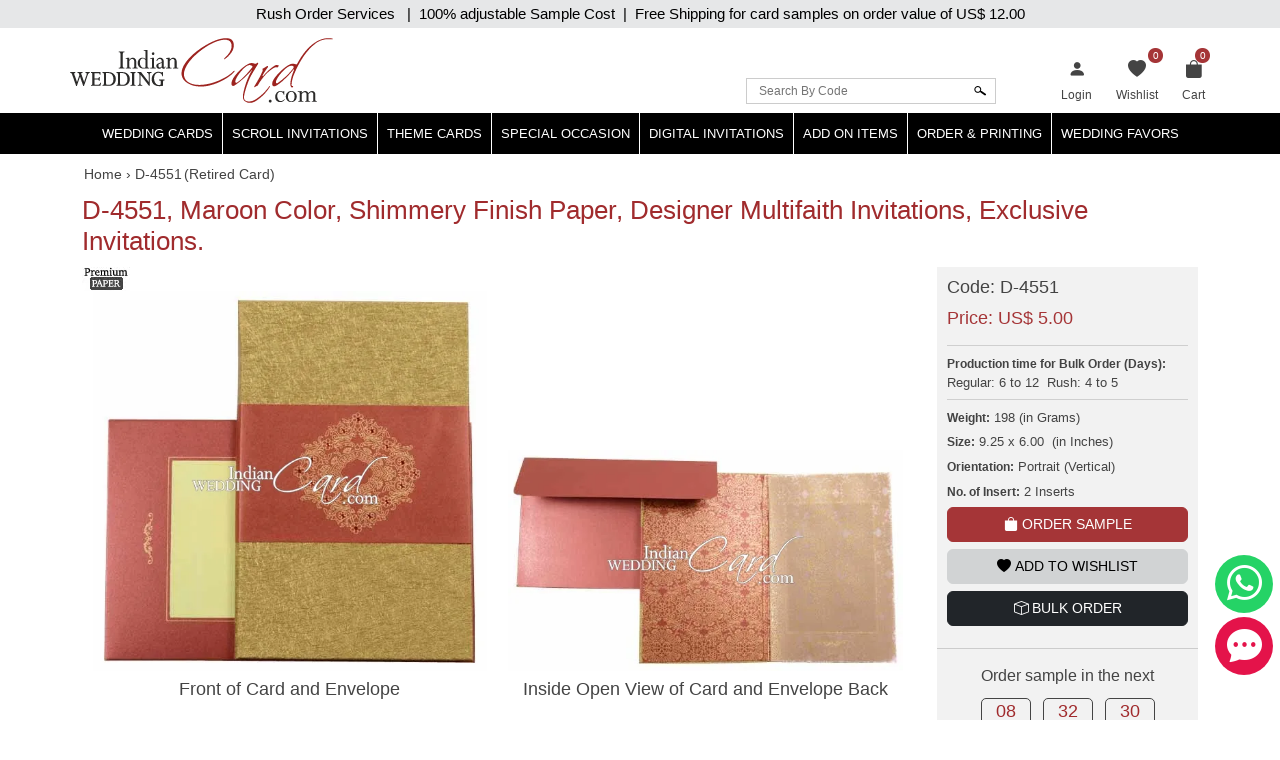

--- FILE ---
content_type: text/html; charset=utf-8
request_url: https://www.indianweddingcard.com/D-4551.html
body_size: 36485
content:

<!DOCTYPE html>
<html lang="en">
<head id="ctl00_Head1"><meta charset="UTF-8" /><title>
	D-4551, Maroon Color, Shimmery Finish Paper, Designer Multifaith Invitations, Exclusive Invitations.
</title><meta name="viewport" content="width=device-width, initial-scale=1" /><link rel="shortcut icon" type="image/x-icon" href="https://d3u33zzulaaffk.cloudfront.net/iwc-images/images/favicon.ico" /><link href="https://ik.imagekit.io/ldqsn9vvwgg/iwc/css/bootstrap-5.2.0.min.css" rel="stylesheet" integrity="sha384-0evHe/X+R7YkIZDRvuzKMRqM+OrBnVFBL6DOitfPri4tjfHxaWutUpFmBp4vmVor" crossorigin="anonymous" /><link href="https://ik.imagekit.io/ldqsn9vvwgg/iwc/css/bootstrap-icons.css" rel="stylesheet" />
    <script src="https://ik.imagekit.io/ldqsn9vvwgg/iwc/js/jquery-3.6.0.min.js" integrity="sha256-/xUj+3OJU5yExlq6GSYGSHk7tPXikynS7ogEvDej/m4=" crossorigin="anonymous"></script>
    <script src="https://ik.imagekit.io/ldqsn9vvwgg/iwc/js/bootstrap5.2.0.bundle.min.js" integrity="sha384-pprn3073KE6tl6bjs2QrFaJGz5/SUsLqktiwsUTF55Jfv3qYSDhgCecCxMW52nD2" crossorigin="anonymous"></script>

    <link href="/css/custom-style.css" rel="stylesheet" />
    <!-- Google Tag Manager -->
    <script>(function (w, d, s, l, i) {
            w[l] = w[l] || []; w[l].push({
                'gtm.start':
                    new Date().getTime(), event: 'gtm.js'
            }); var f = d.getElementsByTagName(s)[0],
                j = d.createElement(s), dl = l != 'dataLayer' ? '&l=' + l : ''; j.async = true; j.src =
                    'https://www.googletagmanager.com/gtm.js?id=' + i + dl; f.parentNode.insertBefore(j, f);
        })(window, document, 'script', 'dataLayer', 'GTM-NFZV3R');</script>
    <!-- End Google Tag Manager -->
    <!-- Meta Pixel Code -->
    <script>
        !function (f, b, e, v, n, t, s) {
            if (f.fbq) return; n = f.fbq = function () {
                n.callMethod ?
                    n.callMethod.apply(n, arguments) : n.queue.push(arguments)
            };
            if (!f._fbq) f._fbq = n; n.push = n; n.loaded = !0; n.version = '2.0';
            n.queue = []; t = b.createElement(e); t.async = !0;
            t.src = v; s = b.getElementsByTagName(e)[0];
            s.parentNode.insertBefore(t, s)
        }(window, document, 'script',
            'https://connect.facebook.net/en_US/fbevents.js');
        fbq('init', '1139918093593131');
        fbq('track', 'PageView');
    </script>
    <noscript>
        <img height="1" width="1" style="display: none"
            src="https://www.facebook.com/tr?id=1139918093593131&ev=PageView&noscript=1" />
    </noscript>
    <!-- End Meta Pixel Code -->
    
    <link rel="stylesheet" href="https://ik.imagekit.io/ldqsn9vvwgg/iwc/css/lightbox.min.css" />
    <link rel="stylesheet" type="text/css" href="https://ik.imagekit.io/ldqsn9vvwgg/iwc/css/slick.css">
<meta name="Keywords" content="Shimmery Finish Paper, Designer Multifaith Invitations, Exclusive Invitations," /><meta name="Description" content="The card is hard bound in cardboard and is esthetically designed to give you a memorable invitation. Intricate paisley work, paste-up on front with rhinestone work adds to the beauty. The inside is all printed with paisley design all over. The inserts are attached to the card and are overlaid by tracing paper. A pocket is provided to hold any add on cards." /><meta property='og:type' content='product'><meta property='og:title' content='D-4551, Maroon Color, Shimmery Finish Paper, Designer Multifaith Invitations, Exclusive Invitations.'><meta property='og:price:amount' content='5.00'><meta property='og:price:currency' content='USD'><meta property='og:description' content='The card is hard bound in cardboard and is esthetically designed to give you a memorable invitation. Intricate paisley work, paste-up on front with rhinestone work adds to the beauty. The inside is all printed with paisley design all over. The inserts are attached to the card and are overlaid by tracing paper. A pocket is provided to hold any add on cards.'><meta property='og:url' content='https://www.indianweddingcard.com/D-4551.html'><meta property='og:site_name' content='Indian Wedding Card'><meta property='og:image' content='https://ik.imagekit.io/ldqsn9vvwgg/iwc/Product-Original/D-4551.jpg'><meta property='og:image:secure_url' content='https://ik.imagekit.io/ldqsn9vvwgg/iwc/Product-Original/D-4551.jpg'><meta property='twitter:card' content='product'><meta property='twitter:site' content='@WeddingCard'><meta property='twitter:creator' content='@WeddingCard'><meta property='twitter:title' content='D-4551, Maroon Color, Shimmery Finish Paper, Designer Multifaith Invitations, Exclusive Invitations.'><meta property='twitter:description' content='The card is hard bound in cardboard and is esthetically designed to give you a memorable invitation. Intricate paisley work, paste-up on front with rhinestone work adds to the beauty. The inside is all printed with paisley design all over. The inserts are attached to the card and are overlaid by tracing paper. A pocket is provided to hold any add on cards.'><meta property='twitter:image' content='https://ik.imagekit.io/ldqsn9vvwgg/iwc/Product-Original/D-4551.jpg'><meta property='twitter:data1' content='Price'><meta property='twitter:label1' content='USD 5.00'><meta property='twitter:data2' content='Shop'><meta property='twitter:label2' content='https://www.indianweddingcard.com/D-4551.html'><link id="canonical" rel="canonical" href="https://www.indianweddingcard.com/D-4551.html" /></head>
<body id="ctl00_iwc_body">
    <!-- Google Tag Manager (noscript) -->
    <noscript>
        <iframe src="https://www.googletagmanager.com/ns.html?id=GTM-NFZV3R" height="0" width="0" style="display: none; visibility: hidden"></iframe>
    </noscript>
    <!-- End Google Tag Manager (noscript) -->

    <form name="aspnetForm" method="post" action="/D-4551.html" onsubmit="javascript:return WebForm_OnSubmit();" id="aspnetForm">
<div>
<input type="hidden" name="__EVENTTARGET" id="__EVENTTARGET" value="" />
<input type="hidden" name="__EVENTARGUMENT" id="__EVENTARGUMENT" value="" />
<input type="hidden" name="__LASTFOCUS" id="__LASTFOCUS" value="" />
<input type="hidden" name="__VIEWSTATE" id="__VIEWSTATE" value="/[base64]/cmV0dXJsPSUyZkQtNDU1MS5odG1sZAIEDxYCHgdWaXNpYmxlaGQCBQ8PFgIfAgUBMGRkAgYPFgIeBWNsYXNzBQ5iaSBiaS1iYWctZmlsbGQCCA9kFgICAQ9kFgICAw8UKwACZGRkAgsPFgIfAgW/[base64]/[base64]/////w9kBShjdGwwMCRDb250ZW50UGxhY2VIb2xkZXIxJGx2d0NhcmREZXRhaWxzDxQrAA5kZGRkZGRkFCsAAmRkAgJkZGRmAv////8PZAUSY3RsMDAkbHRyQ2FydFBvcHVwD2dksCknTh9oI86goJ+v94ZTAP7dyBUwmNUsGeCU+mFyAF8=" />
</div>

<script type="text/javascript">
//<![CDATA[
var theForm = document.forms['aspnetForm'];
if (!theForm) {
    theForm = document.aspnetForm;
}
function __doPostBack(eventTarget, eventArgument) {
    if (!theForm.onsubmit || (theForm.onsubmit() != false)) {
        theForm.__EVENTTARGET.value = eventTarget;
        theForm.__EVENTARGUMENT.value = eventArgument;
        theForm.submit();
    }
}
//]]>
</script>


<script src="/WebResource.axd?d=QyE-j2KgbTAl8L7SbJS0p1A2NWeNXP4nxBQwSr8pLoBI983cYO63kLAhe-weV-0BiAiMN26y2OwF6aQBGNAyA1tc3ah07RhpjtVN1FrPGJs1&amp;t=637639129683537338" type="text/javascript"></script>


<script src="https://www.paypal.com/sdk/js?client-id=AbKPXBBTpB15dgbj3zwb8cspJsOhoaPFBC3sgsqTgXUJL5qaAbjKIYEEMFhE2EA3NhzhxlRZ-lYOeXuM&amp;components=messages&amp;currency=USD" type="text/javascript"></script>
<script src="/WebResource.axd?d=orPS6UmVy1pk9hcISylHzbwEBKc6bkA23Nw60G0jprS0IBKYtKFJ2YUptN7eV628zDQe_S0q5LlnfwF3XNL15E7cByJSLUsUz55E4S7Domw1&amp;t=637639129683537338" type="text/javascript"></script>
<script type="text/javascript">
//<![CDATA[
function WebForm_OnSubmit() {
if (typeof(ValidatorOnSubmit) == "function" && ValidatorOnSubmit() == false) return false;
return true;
}
//]]>
</script>

        
        <div class="iwc_parentdiv">
            <a target="_blank" rel="nofollow" href="https://api.whatsapp.com/send?phone=917599915000" id="whats-chat" title="WhatsApp"><i class="bi bi-whatsapp"></i></a>
            <a target="_blank" rel="nofollow" href="/chat.aspx?gs_open_chat" id="live-chat" title="Chat"><i class="bi bi-chat-dots-fill"></i></a>

            <div id="maindLpage" class="mm-page">
                <div id="maindR">
                    <div class="countbar">
                        <span class="christmasl">
                            
                            Rush Order Services &nbsp; |&nbsp; 100% adjustable Sample Cost&nbsp; |&nbsp; Free Shipping for card samples on order value of
                            US$ 12.00</span>
                    </div>
                    <div class="customHeaderContactbar desktop-view" style="display: none;">
                        <div class="container">
                            <span>24x7 Support</span>
                            
                            
                        </div>
                    </div>
                    <div class="customHeaderContactbar mobile-view" style="display: none;">
                        <div class="container">
                            <div class="iws_phonecontactus">
                                <span>24x7 Support</span>
                                
                                
                            </div>
                        </div>
                    </div>
                    <div class="iws_main">
                        <div id="headersectiondiv" class="iwc_headersectiondiv">
                            <div id="header" class="iwc_header container">
                                <div class="iwc_headerlogo">
                                    <a href="/">
                                        <img src="https://d3u33zzulaaffk.cloudfront.net/iwc-images/images/IWC_Logo-new.svg" alt="Indian Wedding Card" title="Indian Wedding Card" border="0" />
                                        
                                    </a>
                                </div>
                                <div class="iwc_basketlist">
                                    <ul>
                                        <li id="ctl00_liLogin">
                                            <a href="/login?returl=%2fD-4551.html" id="ctl00_lnkLogin" title="Login">
                                                <i class="bi bi-person-fill"></i><span>Login</span></a>
                                        </li>
                                        
                                        <li>
                                            <a href="/wishlist.aspx">
                                                <i class="bi bi-heart-fill"></i>
                                                <span id="lblwishlistcount" class="cartcount">0</span>
                                                <span>Wishlist</span>
                                            </a>
                                        </li>
                                        <li class="shopping-bag">
                                            <a href="/SampleCart.aspx">
                                                <i id="ctl00_icPulse" class="bi bi-bag-fill"></i>
                                                <span>Cart</span>
                                                <span id="ctl00_lblcartitem" class="cartcount">0</span>
                                            </a>
                                            
                                        </li>
                                    </ul>
                                </div>
                                <div class="iwcsearchbox">
                                    <div id="ctl00_pnlSearch" class="iwc_headersearch" onkeypress="javascript:return WebForm_FireDefaultButton(event, &#39;ctl00_imgbtnSearch&#39;)">
	
                                        <div class="iwcsearchboxinner">
                                            <input name="ctl00$txtSearchByCode" type="text" id="ctl00_txtSearchByCode" placeholder="Search By Code" />
                                            <input type="submit" name="ctl00$imgbtnSearch" value="" onclick="javascript:WebForm_DoPostBackWithOptions(new WebForm_PostBackOptions(&quot;ctl00$imgbtnSearch&quot;, &quot;&quot;, true, &quot;SearchByCode&quot;, &quot;&quot;, false, false))" id="ctl00_imgbtnSearch" class="btn btn-default" />
                                        </div>
                                        <div id="ctl00_ValidationSummary1" style="color:Red;display:none;">

	</div>
                                        <span id="ctl00_rfvSearchByCode" style="color:Red;font-weight:bold;display:none;"></span>
                                    
</div>
                                </div>
                                <div class="clear"></div>
                            </div>
                            <div class="main_nav">
                                
<nav class="navbar customnav">
    <div class="container">
        <div class="navbar-header navbar-expand-lg">
            <button class="navbar-toggler" type="button" data-bs-toggle="slide-collapse" data-bs-target="#navbar" aria-controls="navbar" aria-expanded="false" aria-label="Toggle navigation">
                <span class="navbar-toggler-icon"></span>
            </button>
            
        </div>
        <div class="collapse navbar-collapse" id="navbar">
            <ul class="nav navbar-nav justify-content-center">
                <li><a class="dropdown-toggle" href="/Wedding-Invitations.html" title="Hindu Wedding Cards">Wedding Cards </a>
                    <ul class="dropdown-menu" itemscope itemtype="http://www.schema.org/SiteNavigationElement">
                        <li itemprop="name"><a itemprop="url" href="/Hindu-Wedding-Cards.html" title="Hindu Wedding Cards">Hindu Wedding Cards</a></li>
                        <li itemprop="name"><a itemprop="url" href="/Wedding-Cards.html" title="Designer Multi-Faith Wedding Invitations">Designer Multi-Faith <span class="mobile-hide">Wedding Invitations</span></a></li>
                        <li itemprop="name"><a itemprop="url" href="/Unique-Invitations-Exclusive-Cards.html" title="Exclusive Cards">Exclusive Cards</a></li>
                        <li itemprop="name"><a itemprop="url" href="/Sikh-Wedding-Cards.html" title="Sikh Cards">Sikh Cards</a></li>
                        <li itemprop="name"><a itemprop="url" href="/Muslim-Wedding-Cards.html" title="Muslim Cards">Muslim Cards</a></li>
                        <li itemprop="name"><a itemprop="url" href="/Christian-Wedding-Invitations.html" title="Christian Cards">Christian Cards</a></li>
                        <li itemprop="name"><a itemprop="url" href="/Wedding-Invitations.html" title="All Cards">All Cards</a></li>
                        <li itemprop="name" class="mobilehide"><a itemprop="url" href="/Retired-Cards.html" title="Retired Cards">Retired Cards</a></li>
                        <li itemprop="name"><a itemprop="url" href="/package.aspx" title="Card Packages">Card Packages</a></li>
                    </ul>
                </li>
                <li><a href="/Scroll-Invitations.html" class="dropdown-toggle">Scroll Invitations</a>
                    <ul class="dropdown-menu" itemscope itemtype="http://www.schema.org/SiteNavigationElement">
                        <li itemprop="name"><a itemprop="url" href="/Scroll-Invitations.html" title="All Scrolls">All Scrolls</a></li>
                        <li itemprop="name"><a itemprop="url" href="/Small-Size-Scroll-Wedding-invitations.html" title="Small Size Scrolls">Small Size Scrolls</a></li>
                        <li itemprop="name"><a itemprop="url" href="/Box-Scroll-Cards.html" title="Box Scrolls">Box Scrolls</a></li>
                        <li itemprop="name"><a itemprop="url" href="/High-end-Scrolls.html" title="High End Scrolls">High End Scrolls</a> </li>
                        <li itemprop="name"><a itemprop="url" href="/Scrolls-only.html" title="Only Scrolls">Only Scrolls</a></li>
                        <li itemprop="name"><a itemprop="url" href="/Fabric-Scrolls.html" title="Fabric Scrolls">Fabric Scrolls</a> </li>
                        <li itemprop="name"><a itemprop="url" href="/Long-Scrolls.html" title="Long-Scrolls">Long Scrolls</a></li>
                        <li itemprop="name"><a itemprop="url" href="/Colored-Scrolls.html" title="Colored Scrolls">Colored Scrolls</a></li>
                        <li itemprop="name"><a itemprop="url" href="/Cindrella-Theme-Invitations.html" title="Cindrella Theme Invitations">Cinderella Theme</a></li>
                        <li itemprop="name"><a itemprop="url" href="/Wooden-Scrolls.html" title="Wooden Scrolls">Wooden Scrolls</a></li>
                        <li itemprop="name"><a itemprop="url" href="/Invitations-with-2-scrolls.html" title="Invitations with 2 Scrolls">Invitations with 2 Scrolls</a></li>
                        <li itemprop="name"><a itemprop="url" href="/Retired-Scroll-Invitations.html" title="Retired Scroll Invitations">Retired Scrolls</a></li>
                        <li itemprop="name"><a itemprop="url" href="/package.aspx#scroll7" title="Scroll Packages">Scroll Packages </a></li>
                    </ul>
                </li>
                <li><a href="/theme-based-invitations" class="dropdown-toggle">Theme Cards</a>
                    <ul class="dropdown-menu" itemscope itemtype="http://www.schema.org/SiteNavigationElement">
                        <li itemprop="name"><a itemprop="url" href="/Beach-Theme-Invitations.html" title="Beach Theme Invitations">Beach Theme Invitations</a></li>
                        <li itemprop="name"><a itemprop="url" href="/Boarding-Pass-Theme-Cards.html" title="Boarding Pass Theme Cards">Boarding Pass Theme Cards</a></li>
                        <li itemprop="name"><a itemprop="url" href="/Bismillah-Theme-Invitations.html" title="Bismillah Theme Invitations">Bismillah Theme Invitations</a></li>
                        <li itemprop="name"><a itemprop="url" href="/Bride-Theme-Cards.html" title="Bride Theme Cards">Bride Theme Cards</a></li>
                        <li itemprop="name"><a itemprop="url" href="/Bride-Groom-Wedding-Invitations.html" title="Bride-Groom Theme Cards">Bride-Groom Theme Cards</a></li>
                        <li itemprop="name"><a itemprop="url" href="/Vibrant-Color-Invitations.html" title="Bright color scheme Cards">Bright color scheme Cards</a></li>
                        <li itemprop="name"><a itemprop="url" href="/Broach-Wedding-Invitations.html" title="Broach Wedding Invitations">Broach Cards</a></li>
                        <li itemprop="name"><a itemprop="url" href="/Card-with-Box.html" title="Box Cards">Box Cards</a></li>
                        <li itemprop="name"><a itemprop="url" href="/Cards-with-Painting.html" title="Cards with Painting">Cards with Painting</a></li>
                        <li itemprop="name"><a itemprop="url" href="/landing-page/Theme-Based-Invitations.aspx#cardsByColor" title="Cards By Color">Cards By Color</a></li>
                        <li itemprop="name"><a itemprop="url" href="/landing-page/Theme-Based-Invitations.aspx?cardsbasedonpaper" title="Cards by Paper">Cards by Paper</a></li>
                        <li itemprop="name"><a itemprop="url" href="/Damask-Theme-Cards.html" title="Damask Theme Cards">Damask Theme Cards</a></li>
                        <li itemprop="name"><a itemprop="url" href="/Doli-Theme-Cards.html" title="Doli Theme Cards">Doli Theme Cards</a></li>
                        <li itemprop="name"><a itemprop="url" href="/Door-Open-Style-invitations.html" title="Door-Open Style Cards">Door-Open Style Cards</a></li>
                        <li itemprop="name"><a itemprop="url" href="/Elephant-Theme-Cards.html" title="Elephant Theme Cards">Elephant Theme Cards</a></li>
                        <li itemprop="name"><a itemprop="url" href="/Fabric-Cards.html" title="Fabric Cards">Fabric Cards</a></li>
                        <li itemprop="name"><a itemprop="url" href="/Fan-Shaped-Cards.html" title="Fan Shaped Cards">Fan Shaped Cards</a></li>
                        <li itemprop="name"><a itemprop="url" href="/Floral-Theme-Cards.html" title="Floral Theme Cards">Floral Theme Cards</a></li>
                        <li itemprop="name"><a itemprop="url" href="/Foil-Cards.html" title="Foil Cards">Foil Cards</a></li>
                        <li itemprop="name"><a itemprop="url" href="/Groom-Theme-Cards.html" title="Groom Theme Cards">Groom Theme Cards</a></li>
                        <li itemprop="name"><a itemprop="url" href="/Handmade-Wedding-Invitations.html" title="Handmade Paper Card">Handmade Paper Card</a></li>
                        <li itemprop="name"><a itemprop="url" href="/Jaipur-Wedding-Theme-Cards.html" title="Jaipur Wedding Theme Cards">Jaipur Theme Cards</a></li>
                        <li itemprop="name"><a itemprop="url" href="/Laser-Cut-Wedding-Invitations.html" title="Laser Cut Invitations">Laser Cut Invitations</a></li>
                        <li itemprop="name"><a itemprop="url" href="/Laser-Cut-Paste-Up-Card.html" title="Laser Cut Paste Up Card">Laser Cut Paste Up Card</a></li>
                        <li itemprop="name"><a itemprop="url" href="/Letterpress-Theme-Cards.html" title="Letterpress Theme Cards">Letterpress Theme Cards</a></li>
                        <li itemprop="name"><a itemprop="url" href="/Lotus-Theme-Cards.html" title="Lotus Theme Cards">Lotus Theme Cards</a></li>
                        <li><a itemprop="url" href="/Masquerade-Theme-Invitations.html" title="Masquerade Theme Invitations">Masquerade Theme Invitations</a></li>
                        <li itemprop="name"><a itemprop="url" itemprop="url" href="/Multicolor-Wedding-Invitations.html" title="Multicolor Offset Designs">Multicolor Offset Designs</a></li>
                        <li itemprop="name"><a itemprop="url" href="/Unusual-Wedding-Invitations.html" title="Odd Shape Invitations">Odd Shape Invitations</a></li>
                        <li itemprop="name"><a href="/Paisley-Theme-Cards.html" title="Paisley Theme Cards">Paisley Theme Cards</a></li>
                        <li itemprop="name"><a itemprop="url" href="/Palace-Theme-Invitations.html" title="Palace Theme Invitations">Palace Theme Invitations</a></li>
                        <li itemprop="name"><a itemprop="url" href="/Peacock-Wedding-Invitations.html" title="Peacock Theme cards">Peacock Theme cards</a></li>
                        <li itemprop="name"><a itemprop="url" href="/Plexi-Glass-Cards.html" title="Plexi Glass Cards">Plexi Glass Cards</a></li>
                        <li itemprop="name"><a itemprop="url" href="/Pocket-Cards.html" title="Pocket Cards">Pocket Cards</a></li>
                        <li itemprop="name"><a itemprop="url" href="/Pocketfold-Card.html" title="Pocketfold Card">Pocketfold Invitations</a></li>
                        <li itemprop="name"><a itemprop="url" href="/Radha-Krishna-Wedding-Invitations.html" title="Radha Krishan Theme Cards">Radha Krishan Theme Cards</a></li>
                        <li itemprop="name"><a itemprop="url" href="/Ribbon-Wedding-Invitations.html" title="Ribbon & Multi-Layer Cards">Ribbon & Multi-Layer Cards</a></li>
                        <li itemprop="name"><a itemprop="url" href="/Rose-Theme-Cards.html" title="Rose Theme Cards">Rose Theme Cards</a></li>
                        <li itemprop="name"><a itemprop="url" href="/Shreenathji-Cards.html" title="Shreenathji Cards">Shreenathji Cards</a></li>
                        <li itemprop="name"><a itemprop="url" href="/Single-Sheet-Wedding-Invitations.html" title="Single Sheet Cards">Single Sheet Cards</a></li>
                        <li itemprop="name"><a itemprop="url" href="/Small-Wedding-Invitations.html" title="Small Size Cards">Small Size Cards</a></li>
                        <li itemprop="name"><a itemprop="url" href="/Hardcover-Wedding-Invitations.html" title="Thick Cards">Thick Cards</a></li>
                        <li itemprop="name"><a itemprop="url" href="/Tree-of-Life-Theme-Cards.html" title="Tree of Life Theme">Tree of Life Theme Cards</a></li>
                        <li itemprop="name"><a itemprop="url" href="/Tulip-Theme-Cards.html" title="Tulip Theme Cards">Tulip Theme Cards</a></li>
                        <li itemprop="name"><a itemprop="url" href="/Vellum-Paper.html" title="Vellum Paper Cards">Vellum Paper Cards</a></li>

                    </ul>
                </li>
                <li><a href="/Special-Occasion-Cards" class="dropdown-toggle">Special Occasion</a>
                    <ul class="dropdown-menu" itemscope itemtype="http://www.schema.org/SiteNavigationElement">
                        <li itemprop="name"><a href="/Bat-Bar-Mitzvah-Jewish-Invitations.html" title="Bar & Bat-Mitzvah Invitations">Bar & Bat-Mitzvah Invitations</a></li>
                        <li itemprop="name"><a itemprop="url" href="/Anniversary-Invitations.html" title="Anniversary Invitations">Anniversary Invitations</a></li>
                        <li itemprop="name"><a itemprop="url" href="/Engagement-Party-Invitations.html" title="Engagement Invitations">Engagement Invitations</a></li>
                        <li itemprop="name"><a itemprop="url" href="/House-Warming-Cards.html" title="House Warming Invitations">House Warming Invitations</a></li>
                        <li itemprop="name"><a itemprop="url" href="/Birthday-Invitations-Sweet-16-15-Quinceanera.html" title="Sweet 15, 16, Quinceanera, Birthday Invitations">Sweet
                15, 16, Quinceanera, Birthday Invitations</a></li>
                        <li itemprop="name"><a itemprop="url" href="/Gradutaion-Party-Surprise-Party-Invitations.html" title="Graduation & Surprise Party">Graduation & Surprise Party</a></li>
                    </ul>
                </li>
                <li class="dropdown">
                    <a href="/E-Invitations.html" class="dropdown-toggle">Digital Invitations</a>
                    <ul class="dropdown-menu" itemscope itemtype="http://www.schema.org/SiteNavigationElement">
                        <li itemprop="name"><a itemprop="url" href="/Whatsapp-Cards.html" title="Whatsapp cards (JPEG only)">Whatsapp cards (JPEG only)</a></li>
                        <li itemprop="name"><a itemprop="url" class="navbar_51" href="/E-Wedding-Card.html" title="Video Invite Wedding">Video Invite Wedding</a></li>
                        <li itemprop="name"><a itemprop="url" href="/E-Save-The-Date-Cards.html" title="Video Save the Date">Video Save the Date</a></li>
                        

                    </ul>
                </li>
                <li class="dropdown">
                    <a href="/addon-items" class="dropdown-toggle">Add On Items</a>
                    <ul class="dropdown-menu" itemscope itemtype="http://www.schema.org/SiteNavigationElement">
                        <li itemprop="name"><a itemprop="url" href="/RSVP.html" title="RSVP Cards">RSVP Cards</a></li>
                        <li itemprop="name"><a itemprop="url" href="/Thank-You-Card.html" title="Thank You Cards">Thank You Cards</a></li>
                        <li itemprop="name"><a itemprop="url" href="/Wedding-Cake-Sweet-boxes.html" title="Wedding Cake & Sweet Boxes">Cake & Sweet Boxes</a></li>
                        <li itemprop="name"><a itemprop="url" href="/TableCard.html" title="Table Cards">Table Cards</a></li>
                        <li itemprop="name"><a itemprop="url" href="/Program-Book.html" title="Program Book">Program Book</a></li>
                        <li itemprop="name"><a itemprop="url" href="/Menu-Card.html" title="Menu Cards">Menu Cards</a></li>
                        <li itemprop="name"><a itemprop="url" href="/CarryBag.html" title="Carry Bag">Carry Bag</a> </li>
                        <li itemprop="name"><a itemprop="url" href="/Money-Envelopes.html" title="Money Envelopes">Money Envelopes</a> </li>
                        <li itemprop="name"><a itemprop="url" href="/Envelope-Seals.html" title="Envelope Seal">Envelope Seal</a></li>
                        <li itemprop="name"><a itemprop="url" href="/Save-The-Date-Cards.html" title="Save The Date Card">Save The Date Card</a></li>
                        <li itemprop="name"><a itemprop="url" href="/Die-Casted-Symbols.html" title="Die-Casted Symbols">Die-Casted Symbols</a> </li>
                        <li itemprop="name"><a itemprop="url" href="/Cloth-Masks.html" title="Cloth Masks">Cloth Masks</a> </li>
                        <li itemprop="name"><a itemprop="url" href="/Customized-Masks.html" title="Customized Masks">Customized Masks</a> </li>
                    </ul>
                </li>
                <li class="dropdown">
                    <a href="/orderprinting" class="dropdown-toggle">Order & Printing</a>
                    <ul class="dropdown-menu" itemscope itemtype="http://www.schema.org/SiteNavigationElement">
                        <li itemprop="name"><a itemprop="url" href="/printing-guide/HowToOrder.aspx" title="How To Make Bulk Order">How To Make Bulk Order</a> </li>
                      
                        <li itemprop="name"><a itemprop="url" href="/Invitation-Wording-Templates-Logos-Symbols-Dividers.html" title="Invitation Wording Templates">Invitation Wording Templates</a> </li>
                        <li itemprop="name"><a itemprop="url" href="/Invitation-Wording-Templates-Logos-Symbols-Dividers.html#Symbols" title="Logos, Symbols & Dividers">Logos, Symbols & Dividers</a></li>
                        <li itemprop="name"><a itemprop="url" href="/Invitation-Wording-Templates-Logos-Symbols-Dividers.html#Fonts" title="Fonts">Fonts</a></li>
                        <li itemprop="name"><a itemprop="url" href="/Wordings.html" title="Invitation Wording Templates (old)">Invitation Wording Templates (old)</a></li>
                        <li itemprop="name"><a itemprop="url" href="/printing-guide/PrintingServices.aspx" title="Types of Printing">Types of Printing</a> </li>
                        <li itemprop="name"><a itemprop="url" href="/landing-page/Lasercutting.aspx" title="Laser Cutting">Laser Cutting</a> </li>
                        <li itemprop="name"><a itemprop="url" href="/printing-guide/GuestNameAddresses.aspx#option1" title="Guest Name Printing">Guest Name Printing</a> </li>
                        <li itemprop="name"><a itemprop="url" href="/printing-guide/GuestNameAddresses.aspx#option2" title="Guest Name Address Labels">Guest Name Address Labels</a> </li>
                        <li itemprop="name"><a itemprop="url" href="/Indian-Language-Translation-Services.html" title="Indian Language Translation Services">Indian Language Translation Services</a></li>
                    </ul>
                </li>
                <li class="dropdown">
                    <a href="/weddingfavors.html" class="dropdown-toggle">Wedding Favors</a>
                    <ul class="dropdown-menu" itemscope itemtype="http://www.schema.org/SiteNavigationElement">
                        <li itemprop="name"><a itemprop="url" href="/weddingfavors.html" title="Wedding Favors">Wedding Favors</a> </li>
                        <li itemprop="name"><a itemprop="url" href="/indian-wedding-accessories.html" title="Wedding Accessories">Wedding Accessories</a> </li>

                    </ul>
                </li>
                
            </ul>
        </div>
        <div class="menu-overlay"></div>
    </div>
</nav>

                            </div>
                            <div class="clear"></div>
                        </div>
                        <div id="bodysectiondiv" class="iwc_bodysectiondiv">
                            <div id="main_content" class="container">
                                <div class="mainbredcrumb">
                                    <ol itemscope itemtype='https://schema.org/BreadcrumbList'><li itemprop='itemListElement' itemscope itemtype='https://schema.org/ListItem'><a itemprop='item' href='https://www.indianweddingcard.com'><span itemprop='name'>Home</span></a><meta itemprop='position' content='1'></li><li itemprop='itemListElement' itemscope itemtype='https://schema.org/ListItem'> › <span itemprop='name'>D-4551</span><meta itemprop='position' content='2'></li></ol>
                                    
                                    <span class='pointer ml-2 my-0' style='display:inline-block;'>  (Retired Card)<i class='bi bi-info pointer font16 hide' data-toggle='tooltip' data-placement='bottom' title='It means BULK ORDER can be placed in quantity as low as 10 cards and then in multiples of 5.An Extra charge will be applicable.Put qty. required in bulk order to find out about the extra charge.'></i></span>

                                    
                                    <span id="lbltotalnocard" class="headingcategorydatalist"></span>
                                    <div class="clear"></div>
                                </div>
                                
    <div>
        <div class="row">
            <div class="col-md-12">
                <div id="ctl00_ContentPlaceHolder1_pnlMainContent">
	
                    <h1 class="detailtitle">
                        D-4551, Maroon Color, Shimmery Finish Paper, Designer Multifaith Invitations, Exclusive Invitations.</h1>
                    <div class="iwc_productdetail_mainpanel row" id="shop">
                        <div class="col-lg-9 col-sm-8">
                            <div class="handmadeimg">
                                
                                
                                
                                <img src="https://ik.imagekit.io/ldqsn9vvwgg/iwc/iwc-images/images/premium-paper.jpg" id="ctl00_ContentPlaceHolder1_imgPremiumPaper" alt="Premium Paper" class="pointer" title="High quality and expensive paper sourced from world’s best paper manufacturing companies used in making this card." />
                                
                            </div>
                            <div class="carousel">
                                
                                        <figure class="photos">
                                            <div class="productdetailbox">
                                                
                                                <a href="https://ik.imagekit.io/ldqsn9vvwgg/iwc/Camera-View/D-4551/Front of Card and Envelope.jpg" data-lightbox="photos" data-title="Front of Card and Envelope">
                                                    <img src="https://ik.imagekit.io/ldqsn9vvwgg/iwc/Camera-View/D-4551/Front of Card and Envelope.jpg" alt="IMG-PRODUCT"
                                                        title="Front of Card and Envelope" class="img-fluid">
                                                </a>
                                            </div>
                                            <p>Front of Card and Envelope</p>
                                        </figure>
                                    
                                        <figure class="photos">
                                            <div class="productdetailbox">
                                                
                                                <a href="https://ik.imagekit.io/ldqsn9vvwgg/iwc/Camera-View/D-4551/Inside Open View of Card and Envelope Back.jpg" data-lightbox="photos" data-title="Inside Open View of Card and Envelope Back">
                                                    <img src="https://ik.imagekit.io/ldqsn9vvwgg/iwc/Camera-View/D-4551/Inside Open View of Card and Envelope Back.jpg" alt="IMG-PRODUCT"
                                                        title="Inside Open View of Card and Envelope Back" class="img-fluid">
                                                </a>
                                            </div>
                                            <p>Inside Open View of Card and Envelope Back</p>
                                        </figure>
                                    
                                
                            </div>
                            <ul class="detaillist">
                                <li id="ctl00_ContentPlaceHolder1_imgYoutube">
                                    <a href="#" data-bs-toggle="modal" data-bs-target="#VideoModal" title="Watch video of the card to see looks of the product, its opening, closing and various parts."><i class="bi bi-play-circle"></i>Video</a>
                                    <input type="hidden" name="ctl00$ContentPlaceHolder1$hdnYoutubeUrl" id="hdnYoutubeUrl" value="https://www.youtube.com/embed/gN3XB_t2Kz8?rel=0" />
                                </li>
                                <li id="ctl00_ContentPlaceHolder1_liMoreColor">
                                    <a id="ctl00_ContentPlaceHolder1_imgbtnMoreColor" title="The design is available in different colors." href="weddingcard.aspx?pagetype=chkallcolor&amp;code=D-4551&amp;retd=t">
                                        <i class="bi bi-list-ul"></i> Colors 
                                    </a>
                                </li>
                                <li>
                                    <a href="#" data-bs-toggle="modal" data-bs-target="#InquiryModal">
                                        <i class="bi bi-info-circle-fill"></i>Inquiry
                                    </a>
                                </li>
                                <li id="ctl00_ContentPlaceHolder1_liIwc_ViewAddOns" class="iwc_ViewAddOns">
                                    <a data-bs-toggle="modal" data-bs-target="#viewaddonModal" id="addonmodal" href="#">
                                        <i class="bi bi-check-circle-fill"></i>Add Ons</a>
                                </li>
                                <li id="ctl00_ContentPlaceHolder1_liCompare" class="liCompare">
                                    <input type="checkbox" id="chkCompare" value="Compare" name="Compare" />
                                    <label for="chkCompare"><i class="bi bi-arrow-left-right"></i>Compare</label>
                                </li>
                            </ul>
                            <div class="iwc_bdrbug" style="">
                                <div class="product-images-view" style="display: none;">
                                    <a href="#" id="ctl00_ContentPlaceHolder1_hrefZoom" class="zoom pointer" title="Zoom">
                                        <img id="imgMain" title="MainImage" src="https://ik.imagekit.io/ldqsn9vvwgg/iwc/Product-Original/D-4551.jpg" alt="MainImage" style="border-width:0px;" />
                                    </a>
                                    <div class="slider-nav">
                                        <span class="text-end" onclick="fnNextPreviousimage(1)"></span>
                                        <span class="text-start" onclick="fnNextPreviousimage(2)"></span>
                                    </div>
                                </div>
                            </div>
                        </div>
                        <div class="col-lg-3 col-sm-4">
                            <div class="rightpanel_layer">
                                <div class="price_detail">
                                    <p class="pcode">
                                        <span>Code:</span>
                                        <span id="lblCode">D-4551</span>
                                    </p>
                                    <!-- -------------------------Price Based on Quantity Section--------------------------------------- -->
                                    
                                    <!-- -------------------------Price Based on Quantity Section--------------------------------------- -->
                                    <p id="ctl00_ContentPlaceHolder1_pMainPrice" class="redtxt pcode">
                                        <span>Price: </span>
                                        <span id="ctl00_ContentPlaceHolder1_lblMainPrice">US$ 5.00</span>
                                        
                                        <div data-pp-message data-pp-amount='5.00' data-pp-buyercountry='US'></div>
                                    </p>
                                    
                                    <div class="hiw-link">
                                        
                                    </div>
                                    
                                    
                                    
                                    

                                    <p class="ptimedays">
                                        <span class="plabel">Production time for Bulk Order (Days): </span>
                                        <br />
                                        <span class="ptimedaysvalue">Regular: </span>
                                        <span id="ctl00_ContentPlaceHolder1_lbl_Reg_min" title="It is the time needed by us to make the cards and send to you. Delivery time is extra depending on shipping destination. India Delivery takes 1-3 days International deliveries can take between 3 days to 8 days.">6</span>&nbsp;to
                                        <span id="ctl00_ContentPlaceHolder1_lbl_Reg_max" title="It is the time needed by us to make the cards and send to you. Delivery time is extra depending on shipping destination. India Delivery takes 1-3 days International deliveries can take between 3 days to 8 days.">12</span>&nbsp;
                                        <span class="ptimedaysvalue">Rush: </span>
                                        <span id="ctl00_ContentPlaceHolder1_lbl_Rus_min" title="It is the time needed by us to make the cards and send to you. Delivery time is extra depending on shipping destination. India Delivery takes 1-3 days International deliveries can take between 3 days to 8 days.">4</span>
                                        to
                                        <span id="ctl00_ContentPlaceHolder1_lbl_Rus_max" title="It is the time needed by us to make the cards and send to you. Delivery time is extra depending on shipping destination. India Delivery takes 1-3 days International deliveries can take between 3 days to 8 days.">5</span>
                                    </p>
                                    <p id="ctl00_ContentPlaceHolder1_pweight" class="pweight">
                                        <span class="plabel">Weight:</span>
                                        <span id="ctl00_ContentPlaceHolder1_lblweight">198</span>&nbsp;(in Grams)
                                    </p>
                                    <p id="ctl00_ContentPlaceHolder1_psize" class="psize">
                                        <span class="plabel">Size:</span>
                                        <span id="ctl00_ContentPlaceHolder1_lblSize">9.25 x 6.00</span>&nbsp;
                                        (in Inches)
                                    </p>
                                    <p id="ctl00_ContentPlaceHolder1_porientation" class="psize">
                                        <span class="plabel">Orientation:</span>
                                        Portrait (Vertical)
                                    </p>
                                    <p id="ctl00_ContentPlaceHolder1_pNoofInsert" class="psize">
                                        <span class="plabel">No. of Insert:</span>
                                        2 Inserts
                                    </p>
                                    
                                </div>
                                <div class="iwc_product_Menu">
                                    <ul id="ctl00_ContentPlaceHolder1_ul_ActionCtrls">
                                        <li class="iwcprddetails_add2cart">
                                            <a id="ctl00_ContentPlaceHolder1_lnkSampleOrder" class="btn btn-danger" href="javascript:__doPostBack(&#39;ctl00$ContentPlaceHolder1$lnkSampleOrder&#39;,&#39;&#39;)"><i class="bi bi-bag-fill me-1"></i>Order Sample</a>

                                            

                                            <a id="ctl00_ContentPlaceHolder1_lnkaddtowishlist" class="btn btn-gray wishlist-link" href="javascript:__doPostBack(&#39;ctl00$ContentPlaceHolder1$lnkaddtowishlist&#39;,&#39;&#39;)">
                                                <i class="bi bi-heart-fill me-1"></i>Add To Wishlist</a>
                                        </li>
                                        <li>
                                            <a id="ctl00_ContentPlaceHolder1_LinkButton1" class="btn btn-dark bulkorderbtn" href="javascript:__doPostBack(&#39;ctl00$ContentPlaceHolder1$LinkButton1&#39;,&#39;&#39;)"><i class="bi bi-box me-1"></i>Bulk Order
                                            </a>
                                        </li>
                                        <li>
                                            
                                        </li>
                                    </ul>
                                    <div class="iwc_prodcutdetail_Continue text-center" style="display: none;">
                                        <input type="hidden" name="ctl00$ContentPlaceHolder1$HF_PrevPagePos" id="HF_PrevPagePos" />
                                        <input type="hidden" name="ctl00$ContentPlaceHolder1$HF_ColorGroup" id="HF_ColorGroup" value="D-4484 - D-4500" />
                                    </div>
                                </div>
                                <div id="ctl00_ContentPlaceHolder1_dvShip" class="timer_dv">
                                    <div class="timer_group">
                                        <span class="customOrderInTheNext">Order sample in the next</span>
                                        <div class="timerInner" id="timer">
                                            <span>
                                                22 January 2026 17:00:00</span>
                                            <div id="hours">
                                                <div class="timer">
                                                    
                                                </div>
                                                HOURS
                                            </div>
                                            <div id="minute">
                                                <div class="timer">
                                                    
                                                </div>
                                                MINS
                                            </div>
                                            <div id="second">
                                                <div class="timer">
                                                    
                                                </div>
                                                SECS
                                            </div>
                                        </div>
                                        <div class="customExpectedDelivery">
                                            <span class="customExpectedDelivery-text">and have expected delivery by</span>
                                            <span class="redTxt custom_date">
                                                28 January 2026
                                            </span>
                                            
                                        </div>
                                    </div>
                                </div>
                            </div>
                        </div>
                    </div>
                    <div class="detail-block">
                        
                        
                        <div class="row">
                            <div class="col-md-12 col-lg-9" id="dvDetails">
                                <div class="card mb-3" id="fbproddet">
                                    <div class="card-header">
                                        <h2 class="m-0">Product Details</h2>
                                    </div>
                                    <div class="card-body">
                                        <ul>
                                            <li id="ctl00_ContentPlaceHolder1_dvDescription">
                                                <h3>Description: </h3>
                                                <p>
                                                    <span id="ctl00_ContentPlaceHolder1_lblDescription">The card is hard bound in cardboard and is esthetically designed to give you a memorable invitation. Intricate paisley work, paste-up on front with rhinestone work adds to the beauty. The inside is all printed with paisley design all over. The inserts are attached to the card and are overlaid by tracing paper. A pocket is provided to hold any add on cards.</span>
                                                </p>
                                            </li>
                                            <li id="ctl00_ContentPlaceHolder1_dvPaper">
                                                <h3>Paper:</h3>
                                                <p>
                                                    <span id="ctl00_ContentPlaceHolder1_lblPaper">Maroon color shimmery finish card stock (250gsm) for interleaf, pocket, 2 inserts and mailing box envelope. Main card is hardbound with gold color self printed designer fabric. Tracing paper overlay on inside right side of card.</span>
                                                </p>
                                            </li>
                                            <li id="ctl00_ContentPlaceHolder1_dvPrintingColor">
                                                <h3>Printing Color:</h3>
                                                <p>
                                                    <span id="ctl00_ContentPlaceHolder1_lblPrinting">Silk Screen printing in maroon and gold color matching to card.</span>
                                                </p>
                                            </li>
                                            <li id="ctl00_ContentPlaceHolder1_dvAddonCard">
                                                <h3>Add on Cards:</h3>
                                                <p>
                                                    <span id="ctl00_ContentPlaceHolder1_lblAddon">Add on card paper will be matching to chosen card in terms of paper and design.</span>
                                                </p>
                                            </li>
                                            <li id="ctl00_ContentPlaceHolder1_dvStyle">
                                                <h3>Style:</h3>
                                                <p>
                                                    <span id="ctl00_ContentPlaceHolder1_lblStyle" class="lele"><a href=Shimmery-Finish-Wedding-Invitations.html>Shimmery Paper Card</a>, <a href=Hardcover-Wedding-Invitations.html>Thick Card</a></span>
                                                </p>
                                            </li>
                                        </ul>
                                    </div>
                                </div>
                                <div id="ctl00_ContentPlaceHolder1_rptConstituentsDiv" class="card mb-3">
                                    <div class="card-header" id="CardConstituents">
                                        <h2 class="m-0">Card Constituents</h2>
                                    </div>
                                    <div class="card-body gallery-lb">
                                        <div class="row cardconsitituents align-items-end">
                                            
                                                    <div class="col-lg-2 col-sm-3 col-4 pb-2 photos">
                                                        <a class="" data-lightbox="photos" href="https://ik.imagekit.io/ldqsn9vvwgg/iwc/designerimages/D-4551/Front.jpg" data-title="Front">
                                                            <img class="img-fluid" src="https://ik.imagekit.io/ldqsn9vvwgg/iwc/designerimages/small/D-4551/Front.jpg" alt="IMG-PRODUCT" loading="lazy" title="Front">
                                                            <span>Front</span>
                                                        </a>
                                                    </div>
                                                
                                                    <div class="col-lg-2 col-sm-3 col-4 pb-2 photos">
                                                        <a class="" data-lightbox="photos" href="https://ik.imagekit.io/ldqsn9vvwgg/iwc/designerimages/D-4551/Env.jpg" data-title="Env">
                                                            <img class="img-fluid" src="https://ik.imagekit.io/ldqsn9vvwgg/iwc/designerimages/small/D-4551/Env.jpg" alt="IMG-PRODUCT" loading="lazy" title="Env">
                                                            <span>Env</span>
                                                        </a>
                                                    </div>
                                                
                                                    <div class="col-lg-2 col-sm-3 col-4 pb-2 photos">
                                                        <a class="" data-lightbox="photos" href="https://ik.imagekit.io/ldqsn9vvwgg/iwc/designerimages/D-4551/Fold-1.jpg" data-title="Fold-1">
                                                            <img class="img-fluid" src="https://ik.imagekit.io/ldqsn9vvwgg/iwc/designerimages/small/D-4551/Fold-1.jpg" alt="IMG-PRODUCT" loading="lazy" title="Fold-1">
                                                            <span>Fold-1</span>
                                                        </a>
                                                    </div>
                                                
                                                    <div class="col-lg-2 col-sm-3 col-4 pb-2 photos">
                                                        <a class="" data-lightbox="photos" href="https://ik.imagekit.io/ldqsn9vvwgg/iwc/designerimages/D-4551/Fold-2.jpg" data-title="Fold-2">
                                                            <img class="img-fluid" src="https://ik.imagekit.io/ldqsn9vvwgg/iwc/designerimages/small/D-4551/Fold-2.jpg" alt="IMG-PRODUCT" loading="lazy" title="Fold-2">
                                                            <span>Fold-2</span>
                                                        </a>
                                                    </div>
                                                
                                                    <div class="col-lg-2 col-sm-3 col-4 pb-2 photos">
                                                        <a class="" data-lightbox="photos" href="https://ik.imagekit.io/ldqsn9vvwgg/iwc/designerimages/D-4551/Fold-3.jpg" data-title="Fold-3">
                                                            <img class="img-fluid" src="https://ik.imagekit.io/ldqsn9vvwgg/iwc/designerimages/small/D-4551/Fold-3.jpg" alt="IMG-PRODUCT" loading="lazy" title="Fold-3">
                                                            <span>Fold-3</span>
                                                        </a>
                                                    </div>
                                                
                                                    <div class="col-lg-2 col-sm-3 col-4 pb-2 photos">
                                                        <a class="" data-lightbox="photos" href="https://ik.imagekit.io/ldqsn9vvwgg/iwc/designerimages/D-4551/Open-View.jpg" data-title="Open-View">
                                                            <img class="img-fluid" src="https://ik.imagekit.io/ldqsn9vvwgg/iwc/designerimages/small/D-4551/Open-View.jpg" alt="IMG-PRODUCT" loading="lazy" title="Open-View">
                                                            <span>Open-View</span>
                                                        </a>
                                                    </div>
                                                
                                        </div>
                                    </div>
                                    <div class="clear"></div>
                                </div>
                            </div>
                            
                        </div>
                        <!-- Package -->
                        <!-- Product in  More Color -->
                        <div id="ctl00_ContentPlaceHolder1_pnlAlsoAvailable" class="card mb-3 customUniqueExclusive clear">
                            <div class="card-header">
                                <h2 class="my-0" id="othcolors">Also Available in These Colors
                                <span>
                                    <a id="ctl00_ContentPlaceHolder1_hlViewAllColor" title="The design is available in different colors." class="font14" href="weddingcard.aspx?pagetype=chkallcolor&amp;code=D-4551&amp;retd=t">View All</a></span>
                                </h2>
                            </div>
                            <div class="card-body">
                                <div class="row align-items-end">
                                    
                                            <div class="col-md-3 col-6">
                                                <div class="item">
                                                    <div class="ProductItems text-center">
                                                        <div class="ProductItemDetails">
                                                            <div class="ProductImage">
                                                                <a href='D-6163.html' title='D-6163'>
                                                                    <img border='0' src='https://ik.imagekit.io/ldqsn9vvwgg/iwc/Product-Medium/D-6163.jpg' alt='D-6163'
                                                                        class="img-fluid" loading="lazy" title='D-6163' />
                                                                </a>
                                                            </div>
                                                            <h3 class="mt-0">D-6163</h3>
                                                            <p class="mb-0">
                                                                <span>US$ 5.75</span>
                                                            </p>
                                                            <p>
                                                                <input type="hidden" name="ctl00$ContentPlaceHolder1$rptMoreColors$ctl00$hfCGDiscountPrice" id="hfCGDiscountPrice" value="0" />
                                                                <input type="hidden" name="ctl00$ContentPlaceHolder1$rptMoreColors$ctl00$hfCGDisCount" id="hfCGDisCount" value="f" />
                                                            </p>
                                                        </div>
                                                    </div>
                                                </div>
                                            </div>
                                        
                                            <div class="col-md-3 col-6">
                                                <div class="item">
                                                    <div class="ProductItems text-center">
                                                        <div class="ProductItemDetails">
                                                            <div class="ProductImage">
                                                                <a href='D-6191.html' title='D-6191'>
                                                                    <img border='0' src='https://ik.imagekit.io/ldqsn9vvwgg/iwc/Product-Medium/D-6191.jpg' alt='D-6191'
                                                                        class="img-fluid" loading="lazy" title='D-6191' />
                                                                </a>
                                                            </div>
                                                            <h3 class="mt-0">D-6191</h3>
                                                            <p class="mb-0">
                                                                <span>US$ 3.50</span>
                                                            </p>
                                                            <p>
                                                                <input type="hidden" name="ctl00$ContentPlaceHolder1$rptMoreColors$ctl01$hfCGDiscountPrice" id="hfCGDiscountPrice" value="0" />
                                                                <input type="hidden" name="ctl00$ContentPlaceHolder1$rptMoreColors$ctl01$hfCGDisCount" id="hfCGDisCount" value="f" />
                                                            </p>
                                                        </div>
                                                    </div>
                                                </div>
                                            </div>
                                        
                                            <div class="col-md-3 col-6">
                                                <div class="item">
                                                    <div class="ProductItems text-center">
                                                        <div class="ProductItemDetails">
                                                            <div class="ProductImage">
                                                                <a href='D-6192.html' title='D-6192'>
                                                                    <img border='0' src='https://ik.imagekit.io/ldqsn9vvwgg/iwc/Product-Medium/D-6192.jpg' alt='D-6192'
                                                                        class="img-fluid" loading="lazy" title='D-6192' />
                                                                </a>
                                                            </div>
                                                            <h3 class="mt-0">D-6192</h3>
                                                            <p class="mb-0">
                                                                <span>US$ 3.50</span>
                                                            </p>
                                                            <p>
                                                                <input type="hidden" name="ctl00$ContentPlaceHolder1$rptMoreColors$ctl02$hfCGDiscountPrice" id="hfCGDiscountPrice" value="0" />
                                                                <input type="hidden" name="ctl00$ContentPlaceHolder1$rptMoreColors$ctl02$hfCGDisCount" id="hfCGDisCount" value="f" />
                                                            </p>
                                                        </div>
                                                    </div>
                                                </div>
                                            </div>
                                        
                                            <div class="col-md-3 col-6">
                                                <div class="item">
                                                    <div class="ProductItems text-center">
                                                        <div class="ProductItemDetails">
                                                            <div class="ProductImage">
                                                                <a href='D-6189.html' title='D-6189'>
                                                                    <img border='0' src='https://ik.imagekit.io/ldqsn9vvwgg/iwc/Product-Medium/D-6189.jpg' alt='D-6189'
                                                                        class="img-fluid" loading="lazy" title='D-6189' />
                                                                </a>
                                                            </div>
                                                            <h3 class="mt-0">D-6189</h3>
                                                            <p class="mb-0">
                                                                <span>US$ 3.50</span>
                                                            </p>
                                                            <p>
                                                                <input type="hidden" name="ctl00$ContentPlaceHolder1$rptMoreColors$ctl03$hfCGDiscountPrice" id="hfCGDiscountPrice" value="0" />
                                                                <input type="hidden" name="ctl00$ContentPlaceHolder1$rptMoreColors$ctl03$hfCGDisCount" id="hfCGDisCount" value="f" />
                                                            </p>
                                                        </div>
                                                    </div>
                                                </div>
                                            </div>
                                        
                                </div>
                            </div>
                            <div class="clear"></div>
                        </div>

                        <div id="ctl00_ContentPlaceHolder1_customization" class="card mb-3">
                            <div class="card-header">
                                <h2 class="m-0">Customization</h2>
                            </div>
                            <div class="card-body">
                                <div class="table-responsive customizationtable">
                                    <table class="table table-bordered mb-0">
                                        <thead>
                                            <tr>
                                                <th>Customization required</th>
                                                <th>Possibility </th>
                                                <th>Extra Charges Upto 300 cards</th>
                                                <th>Extra Charges Above 300 cards</th>
                                                <th>Comments</th>
                                            </tr>
                                        </thead>
                                        <tbody>
                                            
                                                    <tr>
                                                        <td>
                                                            Change Paper for Card, Envelope & Inserts.
                                                        </td>
                                                        <td>
                                                            Yes
                                                        </td>
                                                        <td>
                                                            US$ 100.00
                                                        </td>
                                                        <td>
                                                            FREE
                                                        </td>
                                                        <td>
                                                            Digital proofs free. Paper swatch can be sent on cost @ US$ 10.00 including shipping cost. If printed sample is required in new paper, it will cost US$ 75.00 for one sample.
                                                        </td>
                                                    </tr>
                                                
                                                    <tr>
                                                        <td>
                                                            Change size for full order.
                                                        </td>
                                                        <td>
                                                            Yes
                                                        </td>
                                                        <td>
                                                            US$ 250.00
                                                        </td>
                                                        <td>
                                                            US$ 250.00
                                                        </td>
                                                        <td>
                                                            Charges include cost for new die's, design in new size, new screens, even paper change (if required) and custom production.
                                                        </td>
                                                    </tr>
                                                
                                                    <tr>
                                                        <td>
                                                            Change Insert Paper only.
                                                        </td>
                                                        <td>
                                                            Yes
                                                        </td>
                                                        <td>
                                                            US$ 50.00 for two inserts.
                                                        </td>
                                                        <td>
                                                            FREE
                                                        </td>
                                                        <td>
                                                            Digital proofs free. Additional cost for new production.
                                                        </td>
                                                    </tr>
                                                
                                                    <tr>
                                                        <td>
                                                            Change Pasted Logo (if already there)
                                                        </td>
                                                        <td>
                                                            Yes
                                                        </td>
                                                        <td>
                                                            Free of Charge.
                                                        </td>
                                                        <td>
                                                            Free of Charge.
                                                        </td>
                                                        <td>
                                                            Pasted logo/symbol or initials can be changed. Digital proofs are Free.
                                                        </td>
                                                    </tr>
                                                
                                                    <tr>
                                                        <td>
                                                            Change Printed Logo (if already there)
                                                        </td>
                                                        <td>
                                                            Yes
                                                        </td>
                                                        <td>
                                                            Free of Charge.
                                                        </td>
                                                        <td>
                                                            Free of Charge.
                                                        </td>
                                                        <td>
                                                            Printed logo if there can be changed to another logo. Digital proofs are Free for new logo.
                                                        </td>
                                                    </tr>
                                                
                                        </tbody>
                                    </table>
                                </div>
                            </div>
                        </div>
                        <div class="mobile-buttons">
                        </div>
                        <div class="card mb-3" id="fbfaqs">
                            <div class="card-header">
                                <h2 class="m-0">FAQ's</h2>
                            </div>
                            <div class="card-body">
                                <div class="accordion" id="accordionExample">
                                    <div class="accordion-item">
                                        <p class="accordion-header m-0" id="headingOne">
                                            <button class="accordion-button" type="button" data-bs-toggle="collapse" data-bs-target="#collapseOne" aria-expanded="true" aria-controls="collapseOne" title="Add On Items">Add On Items</button>
                                        </p>
                                        <div id="collapseOne" class="accordion-collapse collapse" aria-labelledby="headingOne" data-bs-parent="#accordionExample">
                                            <div class="accordion-body">
                                                <ol class="faq_questn"></ol>
                                            </div>
                                        </div>
                                    </div>
                                    <div class="accordion-item">
                                        <p class="accordion-header m-0" id="headingTwo">
                                            <button class="accordion-button collapsed" type="button" data-bs-toggle="collapse" data-bs-target="#collapseTwo" aria-expanded="false" aria-controls="collapseTwo" title="Bulk Order">
                                                Bulk Order
                                            </button>
                                        </p>
                                        <div id="collapseTwo" class="accordion-collapse collapse" aria-labelledby="headingTwo" data-bs-parent="#accordionExample">
                                            <div class="accordion-body">
                                                <ol class="faq_questn"></ol>
                                            </div>
                                        </div>
                                    </div>
                                    <div class="accordion-item">
                                        <p class="accordion-header m-0" id="headingThree">
                                            <button class="accordion-button collapsed" type="button" data-bs-toggle="collapse" data-bs-target="#collapseThree" aria-expanded="false" aria-controls="collapseThree" title="Card Related">
                                                Card Related
                                            </button>
                                        </p>
                                        <div id="collapseThree" class="accordion-collapse collapse" aria-labelledby="headingThree" data-bs-parent="#accordionExample">
                                            <div class="accordion-body">
                                                <ol class="faq_questn">
                                                    <li id="ctl00_ContentPlaceHolder1_liNoFaqCardRelated">
                                                        <b>No FAQ’s related to this card.</b>
                                                    </li>
                                                </ol>
                                            </div>
                                        </div>
                                    </div>
                                    <div class="accordion-item">
                                        <p class="accordion-header m-0" id="headingFour">
                                            <button class="accordion-button collapsed" type="button" data-bs-toggle="collapse" data-bs-target="#collapseFour" aria-expanded="false" aria-controls="collapseFour" title="Delivery">
                                                Delivery
                                            </button>
                                        </p>
                                        <div id="collapseFour" class="accordion-collapse collapse" aria-labelledby="headingFour" data-bs-parent="#accordionExample">
                                            <div class="accordion-body">
                                                <ol class="faq_questn"></ol>
                                            </div>
                                        </div>
                                    </div>
                                    <div class="accordion-item">
                                        <p class="accordion-header m-0" id="headingFive">
                                            <button class="accordion-button collapsed" type="button" data-bs-toggle="collapse" data-bs-target="#collapseFive" aria-expanded="false" aria-controls="collapseFive" title="E Card">
                                                E Card
                                            </button>
                                        </p>
                                        <div id="collapseFive" class="accordion-collapse collapse" aria-labelledby="headingFive" data-bs-parent="#accordionExample">
                                            <div class="accordion-body">
                                                <ol class="faq_questn"></ol>
                                            </div>
                                        </div>
                                    </div>
                                    <div class="accordion-item">
                                        <p class="accordion-header m-0" id="headingSix">
                                            <button class="accordion-button collapsed" type="button" data-bs-toggle="collapse" data-bs-target="#collapseSix" aria-expanded="false" aria-controls="collapseSix" title="General">
                                                General
                                            </button>
                                        </p>
                                        <div id="collapseSix" class="accordion-collapse collapse" aria-labelledby="headingSix" data-bs-parent="#accordionExample">
                                            <div class="accordion-body">
                                                <ol class="faq_questn"></ol>
                                            </div>
                                        </div>
                                    </div>
                                    <div class="accordion-item">
                                        <p class="accordion-header m-0" id="headingSeven">
                                            <button class="accordion-button collapsed" type="button" data-bs-toggle="collapse" data-bs-target="#collapseSeven" aria-expanded="false" aria-controls="collapseSeven" title="Low Quantity order">
                                                Low Quantity order
                                            </button>
                                        </p>
                                        <div id="collapseSeven" class="accordion-collapse collapse" aria-labelledby="headingSeven" data-bs-parent="#accordionExample">
                                            <div class="accordion-body">
                                                <ol class="faq_questn"></ol>
                                            </div>
                                        </div>
                                    </div>
                                    <div class="accordion-item">
                                        <p class="accordion-header m-0" id="headingEight">
                                            <button class="accordion-button collapsed" type="button" data-bs-toggle="collapse" data-bs-target="#collapseEight" aria-expanded="false" aria-controls="collapseEight" title="Payment">
                                                Payment	
                                            </button>
                                        </p>
                                        <div id="collapseEight" class="accordion-collapse collapse" aria-labelledby="headingEight" data-bs-parent="#accordionExample">
                                            <div class="accordion-body">
                                                <ol class="faq_questn"></ol>
                                            </div>
                                        </div>
                                    </div>
                                    <div class="accordion-item">
                                        <p class="accordion-header m-0" id="headingNine">
                                            <button class="accordion-button collapsed" type="button" data-bs-toggle="collapse" data-bs-target="#collapseNine" aria-expanded="false" aria-controls="collapseNine" title="Printing">
                                                Printing	
                                            </button>
                                        </p>
                                        <div id="collapseNine" class="accordion-collapse collapse" aria-labelledby="headingNine" data-bs-parent="#accordionExample">
                                            <div class="accordion-body">
                                                <ol class="faq_questn"></ol>
                                            </div>
                                        </div>
                                    </div>
                                    <div class="accordion-item">
                                        <p class="accordion-header m-0" id="headingTen">
                                            <button class="accordion-button collapsed" type="button" data-bs-toggle="collapse" data-bs-target="#collapseTen" aria-expanded="false" aria-controls="headingTen" title="Sample">
                                                Sample	
                                            </button>
                                        </p>
                                        <div id="collapseTen" class="accordion-collapse collapse" aria-labelledby="headingTen" data-bs-parent="#accordionExample">
                                            <div class="accordion-body">
                                                <ol class="faq_questn"></ol>
                                            </div>
                                        </div>
                                    </div>
                                </div>
                            </div>
                        </div>
                    </div>
                    <div class="iwc_productdetail_mainpanel">
                        <!--  Show the FAQs Answer Details -->
                        
                        <div class="iwc-hiw" id="hiw">
                            <h2 id="fbhiworks">How it Works</h2>
                            <ul id="ctl00_ContentPlaceHolder1_ulHIWCards">
                                <li>
                                    <h3>Order Samples</h3>
                                    <i class="bi bi-cart-check"></i>
                                    <p>
                                        Narrow the cards you like and order for sample's. You only pay actual card cost as sample cost, no shipping charges. 
                                        Sample Delivery within 4-6 days. 
                                        <a href="#" data-bs-toggle="modal" data-bs-target="#SampleOrder" class="fw-bold text-dark d-block text-decoration-underline">Sample Order Video</a>
                                    </p>
                                </li>
                                <li>
                                    <h3>Get Sample(s) in 5 days</h3>
                                    <i class="bi bi-box2-heart"></i>
                                    <p>Get to see physical samples and decide on final order or feel free to order more samples.</p>
                                </li>
                                <li>
                                    <h3>Place Your Bulk Orders</h3>
                                    <i class="bi bi-phone-flip"></i>
                                    <p>
                                        If you like a sample, proceed with placing a bulk order (online) or email order to 
                                        <span class="fw-bold">sales@indianweddingcard.com</span> Send Wordings with order or over email.
                                    </p>
                                </li>
                                <li>
                                    <h3>Approve Digital Draft</h3>
                                    <i class="bi bi-clipboard2-check"></i>
                                    <p>Digital proofs are sent for checking. Make amendments as required and approve proofs for final printing.</p>
                                </li>
                                <li>
                                    <h3>Print & Deliver</h3>
                                    <i class="bi bi-truck"></i>
                                    <p>Order printed and delivered at your doorstep in stipulated time. Well packed, well printed and as perfect as you wanted.</p>
                                </li>
                            </ul>
                            
                            
                            
                            
                        </div>
                    </div>
                
</div>
            </div>
        </div>
        
        <div class="modal fade" id="viewaddonModal" role="dialog" aria-labelledby="viewaddonModalLabel" aria-hidden="true">
            <div class="modal-dialog modal-lg">
                <div class="modal-content">
                    <div class="modal-header">
                        <h4 class="modal-title h5">Add on card paper will be matching to chosen card in terms of paper and design.</h4>
                        <button type="button" class="btn-close" data-bs-dismiss="modal"></button>
                    </div>
                    <div class="modal-body">
                        <div class="addoncontent_container row align-items-end"></div>
                    </div>
                </div>
            </div>
        </div>
        
        <div class="modal fade" id="AddonModalImg" role="dialog" aria-labelledby="AddonModalImgLabel" aria-hidden="true">
            <div class="modal-dialog modal-lg">
                <div class="modal-content">
                    <div class="modal-header">
                        <h4 id="h4Addon" class="m-0 h5">Addon</h4>
                        <button type="button" class="btn-close" data-bs-dismiss="modal"></button>
                    </div>
                    <div class="modal-body text-center">
                        <img src="https://d3u33zzulaaffk.cloudfront.net/iwc-images/images/1x1.png" id="AddonImg" alt="." class="img-fluid" style="margin: auto;" title="." />
                    </div>
                </div>
            </div>
        </div>
        
        <div class="modal fade" id="SampleOrder" role="dialog" aria-labelledby="SampleOrderLabel" aria-hidden="true">
            <div class="modal-dialog">
                <div class="modal-content">
                    <div class="modal-header">
                        <h4 class="modal-title h5">Sample Order</h4>
                        <button type="button" class="btn-close" data-bs-dismiss="modal"></button>
                    </div>
                    <div class="modal-body">
                        <iframe width="100%" height="400"></iframe>
                    </div>
                </div>
            </div>
        </div>
        
        <input type="hidden" name="ctl00$ContentPlaceHolder1$hfSampleOrder" id="ctl00_ContentPlaceHolder1_hfSampleOrder" />

        <!-- Inquiry Modal -->
        <div id="InquiryModal" class="modal fade" role="dialog" aria-labelledby="InquiryModalLabel" aria-hidden="true">
            >
            <div class="modal-dialog modal-sm">
                <!-- Modal content-->
                <div class="modal-content">
                    <div class="modal-header">
                        <h4 class="modal-title h5">Inquiry for Code
                            D-4551</h4>
                        <button type="button" class="btn-close" data-bs-dismiss="modal"></button>
                    </div>
                    <div class="modal-body">
                        <div class="form-group">
                            <label for="name">
                                Name:
                                <span id="ctl00_ContentPlaceHolder1_rfvInquiryName" style="color:Red;display:none;">Enter Name</span>
                            </label>
                            <input name="ctl00$ContentPlaceHolder1$txtInquiryName" type="text" id="ctl00_ContentPlaceHolder1_txtInquiryName" class="form-control" placeholder="Enter Name" />
                        </div>
                        <div class="form-group">
                            <label for="email">
                                Email:
                                <span id="ctl00_ContentPlaceHolder1_RequiredFieldValidator1" style="color:Red;display:none;">Enter Email</span>
                                <span id="ctl00_ContentPlaceHolder1_rexInquiryEmail" style="color:Red;display:none;">Invalid email.</span>
                            </label>
                            <input name="ctl00$ContentPlaceHolder1$txtInquiryEmail" type="text" id="ctl00_ContentPlaceHolder1_txtInquiryEmail" class="form-control" placeholder="Enter Email" />
                        </div>
                        <div class="form-group">
                            <label for="country">
                                Country: 
                                <span id="ctl00_ContentPlaceHolder1_RequiredFieldValidator3" style="color:Red;display:none;">Select Country</span>
                            </label>
                            <select name="ctl00$ContentPlaceHolder1$ddlInquiryCountry" id="ctl00_ContentPlaceHolder1_ddlInquiryCountry" class="form-control">
	<option value="0">Select Country</option>
	<option value="1">Afghanistan</option>
	<option value="5">American Samoa</option>
	<option value="7">Angola</option>
	<option value="10">Argentina</option>
	<option value="13">Australia</option>
	<option value="14">Austria</option>
	<option value="18">Bahrain</option>
	<option value="19">Bangladesh</option>
	<option value="20">Barbados</option>
	<option value="22">Belgium</option>
	<option value="25">Bermuda</option>
	<option value="27">Bolivia</option>
	<option value="30">Botswana</option>
	<option value="31">Brazil</option>
	<option value="33">Brunei</option>
	<option value="41">Canada</option>
	<option value="42">Canary Islands, The</option>
	<option value="44">Cayman Islands</option>
	<option value="49">Chile</option>
	<option value="50">China, People`s Republic</option>
	<option value="51">Colombia</option>
	<option value="54">Congo, Democratic Republic of</option>
	<option value="58">Croatia</option>
	<option value="60">Cyprus</option>
	<option value="61">Czech Republic, The</option>
	<option value="62">Denmark</option>
	<option value="69">El Salvador</option>
	<option value="73">Estonia</option>
	<option value="76">Fiji</option>
	<option value="77">Finland</option>
	<option value="78">France</option>
	<option value="79">French Guiana</option>
	<option value="82">Gambia</option>
	<option value="83">Georgia</option>
	<option value="84">Germany</option>
	<option value="87">Greece</option>
	<option value="90">Guadeloupe</option>
	<option value="91">Guam</option>
	<option value="92">Guatemala</option>
	<option value="93">Guernsey (Channel Islands)</option>
	<option value="96">Guyana</option>
	<option value="100">Hong Kong</option>
	<option value="101">Hungary</option>
	<option value="224">India</option>
	<option value="103">Indonesia</option>
	<option value="104">Iraq</option>
	<option value="105">Ireland, Republic of</option>
	<option value="106">Israel</option>
	<option value="107">Italy</option>
	<option value="108">Jamaica</option>
	<option value="109">Japan</option>
	<option value="111">Jordan</option>
	<option value="113">Kenya</option>
	<option value="116">Korea, South</option>
	<option value="118">Kuwait</option>
	<option value="120">Latvia</option>
	<option value="121">Lebanon</option>
	<option value="495">Liberia</option>
	<option value="126">Lithuania</option>
	<option value="128">Luxembourg</option>
	<option value="133">Malawi</option>
	<option value="134">Malaysia</option>
	<option value="135">Maldives</option>
	<option value="137">Malta</option>
	<option value="139">Martinique</option>
	<option value="140">Mauritania</option>
	<option value="141">Mauritius</option>
	<option value="142">Mayotte</option>
	<option value="144">Mexico</option>
	<option value="151">Morocco</option>
	<option value="153">Mozambique</option>
	<option value="155">Nepal</option>
	<option value="156">Netherlands Antilles</option>
	<option value="157">Netherlands, The</option>
	<option value="159">New Zealand</option>
	<option value="162">Nigeria</option>
	<option value="166">Norway</option>
	<option value="167">Oman</option>
	<option value="170">Panama</option>
	<option value="171">Papua New Guinea</option>
	<option value="173">Peru</option>
	<option value="174">Philippines, The</option>
	<option value="175">Poland</option>
	<option value="177">Portugal</option>
	<option value="178">Puerto Rico</option>
	<option value="179">Qatar</option>
	<option value="180">Reunion Island</option>
	<option value="181">Romania</option>
	<option value="183">Russian Federation, The</option>
	<option value="189">Saudi Arabia</option>
	<option value="192">Serbia</option>
	<option value="193">Seychelles</option>
	<option value="195">Singapore</option>
	<option value="196">Slovakia</option>
	<option value="197">Slovenia</option>
	<option value="199">South Africa</option>
	<option value="200">Spain</option>
	<option value="201">Sri Lanka</option>
	<option value="207">St. Kitts and Nevis</option>
	<option value="209">St. Maarten (Netherlands Antilles)</option>
	<option value="213">Suriname</option>
	<option value="215">Sweden</option>
	<option value="216">Switzerland</option>
	<option value="219">Taiwan</option>
	<option value="221">Tanzania, United Republic of</option>
	<option value="222">Thailand</option>
	<option value="226">Trinidad and Tobago</option>
	<option value="228">Tunisia</option>
	<option value="229">Turkey</option>
	<option value="233">Uganda</option>
	<option value="234">Ukraine</option>
	<option value="236">United Arab Emirates</option>
	<option value="237">United Kingdom</option>
	<option value="212">United States Of America</option>
	<option value="241">Vanuatu</option>
	<option value="244">Vietnam</option>
	<option value="246">Virgin Islands (British)</option>
	<option value="247">Virgin Islands (US)</option>
	<option value="252">Zambia</option>
	<option value="253">Zimbabwe</option>

</select>
                        </div>
                        <div class="form-group">
                            <label for="comments">
                                Comments: 
                                <span id="ctl00_ContentPlaceHolder1_RequiredFieldValidator4" style="color:Red;display:none;">Enter Comments</span>
                            </label>
                            <textarea name="ctl00$ContentPlaceHolder1$txtInquiryComments" rows="2" cols="20" id="ctl00_ContentPlaceHolder1_txtInquiryComments" class="form-control" placeholder="Enter Comments" style="height:100px;">
</textarea>
                        </div>
                        

                        <input type="submit" name="ctl00$ContentPlaceHolder1$btnInquirySend" value="Send" onclick="javascript:WebForm_DoPostBackWithOptions(new WebForm_PostBackOptions(&quot;ctl00$ContentPlaceHolder1$btnInquirySend&quot;, &quot;&quot;, true, &quot;vgInquiry&quot;, &quot;&quot;, false, false))" id="ctl00_ContentPlaceHolder1_btnInquirySend" class="btn btn-danger float-end" /><div class="clear"></div>
                    </div>
                </div>
            </div>
        </div>
        <!-- Inquiry Modal End -->
        <!-- Youtube Modal -->
        <div id="VideoModal" class="modal modal-lg fade" role="dialog">
            <div class="modal-dialog">
                <!-- Modal content-->
                <div class="modal-content">
                    <div class="modal-header">
                        <h4 class="modal-title h5">Video</h4>
                        <button type="button" class="btn-close" data-bs-dismiss="modal"></button>
                    </div>
                    <div class="modal-body">
                        <iframe width="100%" height="410" frameborder="0" allowfullscreen></iframe>
                    </div>
                </div>
            </div>
        </div>
        <!-- Youtube Modal End -->
        <!-- Compare Modal Start -->
        <div id="CompareModal" class="modal fade" role="dialog">
            <div class="modal-dialog">
                <!-- Modal content-->
                <div class="modal-content">
                    <div class="modal-header py-2">
                        <h4 class="modal-title h5">Compare</h4>
                        <button type="button" class="btn-close" data-bs-dismiss="modal"></button>
                    </div>
                    <div class="modal-body">
                        <div class="row">
                            <div class="col-md-8" id="iwc_compare_img">
                                <ul class="list-inline CompareImages row align-items-end">
                                    <li class="col-md-4"></li>
                                </ul>
                            </div>
                            <div class="col-md-4">
                                <a href="ProductCompare.aspx" class="btn btn-danger w-100">Compare</a>
                                <button class="mt-1 btn btn-dark w-100" onclick="DeSelectAll('all');" id="lnkClearList">Clear List</button>
                            </div>
                        </div>
                    </div>
                </div>
            </div>
        </div>
        <!-- Compare Modal End -->
        <!-- Faq Modal Start -->
        <div id="FAQModal" class="modal fade" role="dialog">
            <div class='modal-dialog'>
                <div class='modal-content'>
                    <div class='modal-header py-2'>
                        <h4 class='modal-title hFAQ h5'>FAQs</h4>
                        <button type='button' class='btn-close' data-bs-dismiss='modal'></button>
                    </div>
                    <div class='modal-body dataFAQ'></div>
                </div>
            </div>
        </div>
        <!-- Faq Modal End -->
    </div>
    
    <div class="mobilebtn"></div>
    <script type="application/ld+json"> {"@context": "http://schema.org/", "@type": "Product", "name": "D-4551", "image": "https://ik.imagekit.io/ldqsn9vvwgg/iwc/Product-Original/D-4551.jpg", "description": "The card is hard bound in cardboard and is esthetically designed to give you a memorable invitation. Intricate paisley work, paste-up on front with rhinestone work adds to the beauty. The inside is all printed with paisley design all over. The inserts are attached to the card and are overlaid by tracing paper. A pocket is provided to hold any add on cards.", "brand": "IndianWeddingCard", "sku": "D-4551", "offers": {"@type": "Offer", "url": "https://www.indianweddingcard.com/D-4551.html", "priceCurrency": "USD", "price": "5.00", "priceValidUntil": "2026-07-22", "availability": "http://schema.org/InStock", "itemCondition": "http://schema.org/NewCondition"}, "mpn": "D-4551"}</script>
    
    <script type="text/javascript">
        var cbcounter = 0;
        var itemCount = 0;
        var counter = 0;
        $(document).ready(function () {
            $("#imgMain").on('load', function () {
           // $("#imgMain").load(function () {
                var imgWidth = $("#imgMain").width();
                if (imgWidth > 750) {
                    $("#imgMain").width(750);
                }
            });
            SetCompareSession("1", "1", 3);
            ZoomImage();
            LargeViewClick();
            ViewAddOn();
            SetLastVisitedProduct();
            RemoveCompareProduct();
            ChechBoxCompareChecked();
            OpenFaqsAnswerPopUp();
            setLocalStorgeItem();
            if ($('.imgDetCamDes').length == "0")
                $('.slider-nav').remove();
        });
        //var prm = Sys.WebForms.PageRequestManager.getInstance();
        //if (prm != null) {
        //    prm.add_endRequest(function (sender, e) {
        //        ZoomImage();
        //        LargeViewClick();
        //        ChechBoxCompareChecked();
        //        ViewAddOn();
        //    });
        //};
        //if you pass 3 means load compare tray from session         
        function LargeViewClick() {
            $(".large_view").click(function () {
                var path = $(this).attr("data");
                var imgname = $(this).attr("imgname");
                $("#imgMain").attr("src", path);
                $("#ctl00_ContentPlaceHolder1_hrefZoom").attr("zoom_code", path);
                $("#ctl00_ContentPlaceHolder1_hrefZoom").attr("title", "Click here to zoom " + imgname + " image");
                $("#imgMain").on('load', function () {
               // $("#imgMain").load(function () {
                    var imgWidth = $("#imgMain").width();
                    if (imgWidth > 750) {
                        $("#imgMain").width(750);
                    }
                });
            });
        }
        function setLocalStorgeItem() {
            var sBackPageUrl = sessionStorage.getItem('pgno');
            if (sBackPageUrl != null) {
                $('#HF_PrevPagePos').val(sBackPageUrl);
            }
        }
        function SetLastVisitedProduct() {
            $.ajax({
                type: "POST",
                url: "Service.asmx/GetLastVisitedProduct",
                data: '{}',
                contentType: "application/json; charset=utf-8",
                dataType: "json",
                success: function (data) {
                    var codes = data.d;
                    if (!$.isEmptyObject(codes)) {
                        var codeData = codes.split(',');
                        if (codeData != null)
                            codeData = codeData.reverse()
                        if (!$.isEmptyObject(codeData)) {
                            $.each(codeData, function (i, item) {
                                var cd1 = $('#lblCode').text();
                                if (!(cd1 === item)) {
                                    if (counter == 4) return;
                                    $(".lastlooking_prdcts").append("<div class='pointer col-md-6 col-lg-3 col-6'><div class='ProductItems'><div class='ProductItemDetails'><div class='ProductImage'><a class='prdct_img_link' href='" + item + ".html'>" + "<img loading='lazy' src=https://ik.imagekit.io/ldqsn9vvwgg/iwc/Product-Medium/" + item + ".jpg" + " alt='" + item + "' class='img-fluid'/></a></div><h3><a class='prdct_img_link' href='detailedview.aspx?code=" + item + "'>" + item + "</a></h3></div></div>  ");
                                    counter++;

                                }
                            });
                        }
                    }
                }
            });
        }
        function OpenFaqsAnswerPopUp() {
            $(document).on("click", "li.iwc_faqs_question", function () {
                var faqQues = $(this).attr('iwc_faqs_ques');
                var topic = sessionStorage.getItem("title");
                $.ajax({
                    type: "POST",
                    contentType: "application/json; charset=utf-8",
                    url: "Service.asmx/GetFaqsAnsDetail",
                    data: "{'ques':'" + faqQues + "','topic':'" + topic + "'}",
                    dataType: "json",
                    success: function (Result) {
                        if (!$.isEmptyObject(Result)) {
                            $(".hFAQ").empty();
                            $(".dataFAQ").empty();
                            $(".hFAQ").append(faqQues);
                            $(".dataFAQ").append(Result.d);
                            $("#FAQModal").modal('show');
                        }
                    },
                    error: function (Result) { }
                });
            });
        }
        function ZoomImage() {
            $(document).on("click", "a.prdct_img_linkAddOn", function () {
                var code = $(this).attr("zoom_code_addon");
                var path = 'https://d3u33zzulaaffk.cloudfront.net/rsvpimages/' + code;
                $("#AddonImg").attr("src", path);
                $("#h4Addon").text($(this).attr('title'));
                $("#AddonModalImg").modal('show');
            });
        }
        function DeSelectAll(action) {
            if (action == "all") {
                $("#chkCompare").attr("checked", false);
                SetCompareSession("", "", 2); //if pass 2 means remove all code from session and close comparision tray                
                cbcounter = 0;
            } else {
                $("#CompareModal").hide();
            }
        }
        function RemoveCompareProduct() {
            $(document).on("click", "a.remove_compare_prdct", function () {
                var code = $(this).attr("ims_a_data");
                if ($('#lblCode').text() == code) {
                    $("#chkCompare").attr("checked", false);
                }
                SetCompareSession(code, "1", 1); //if pass 1 means remove sigle code from session
            });
        }
        function ChechBoxCompareChecked() {
            $("#chkCompare").change(function () {
                var lblCode = $('#lblCode');
                if (lblCode == null) return;
                var code = lblCode.text();
                var path = "https://ik.imagekit.io/ldqsn9vvwgg/iwc/Product-Medium/" + code + ".jpg";
                if ($("#chkCompare").is(":checked")) {
                    GetTrayItemCount();
                    if (itemCount > 2) {
                        $("#chkCompare").attr("checked", false);
                        alert('You have already added 3 items,you can compare only 3 items at a time.');
                        SetCompareSession("1", "1", 3);
                        return;
                    }
                    SetCompareSession(code, path, 0);
                }
                else {
                    SetCompareSession(code, path, 1);
                }
            });
        }
        function GetTrayItemCount() {
            itemCount = 0;
            $.ajax({
                type: "POST",
                async: false,
                url: "Service.asmx/GetSetComparisionTraySession",
                data: "{'pCode': '" + 1 + "','pPath':'" + 1 + "','isRemove':'" + 3 + "'}",
                contentType: "application/json; charset=utf-8",
                dataType: "json",
                success: function (msg) {
                    if (!$.isEmptyObject(msg.d)) {
                        var data = $.parseJSON(msg.d);
                        $.each(data, function (i, item) {
                            ++itemCount;
                        });
                    }
                }
            });
        }
        function SetCompareSession(code, path, isRemove) {
            $.ajax({
                type: "POST",
                url: "Service.asmx/GetSetComparisionTraySession",
                data: "{'pCode': '" + code + "','pPath':'" + path + "','isRemove':'" + isRemove + "'}",
                contentType: "application/json; charset=utf-8",
                dataType: "json",
                success: function (msg) {
                    $(".compare .comparecheck").attr("checked", false);
                    $("#iwc_compare_img li").remove();
                    cbcounter = 0;
                    if (!$.isEmptyObject(msg.d)) {
                        var data = $.parseJSON(msg.d);
                        $.each(data, function (i, item) {
                            if ($('#lblCode').text() == item.Code) {
                                $("#chkCompare").attr("checked", true);
                            }
                            $(".CompareImages").append("<li class='col-md-4 col-4'><img width='100' src='" + item.ImagePath + "' id='" + item.Code + "' width='100%' alt='" + item.Code + "' class='img-fluid'><a class='btn btn-danger btn-block mt-1 remove_compare_prdct w-100' ims_a_data='" + item.Code + "'>Remove</a></li>");
                            cbcounter++;
                            $("#CompareModal").modal('show');
                        });
                    }
                }
            });
            if (cbcounter <= 0) {
                $("#CompareModal").modal('hide');
            }
        }
        function ViewAddOn() {
            $("#addonmodal").click(function () {
                $(".addoncontent_container").empty();
                var code = $('#lblCode').text();
                if ($.isEmptyObject(code)) return;
                $.ajax({
                    type: "POST",
                    url: "Service.asmx/GetAddOnDetail",
                    data: "{'code':'" + code + "'}",
                    contentType: "application/json; charset=utf-8",
                    dataType: "json",
                    success: function (data) {
                        if (!$.isEmptyObject(data.d)) {
                            var jsonData = $.parseJSON(data.d);
                            if (!$.isEmptyObject(jsonData)) {
                                $.each(jsonData, function (i, item) {
                                    $(".addoncontent_container").append("<div class='col-6 col-md-3'><div class='prdct_template pointer'><div class='prdct_img'><a class='prdct_img_linkAddOn' zoom_code_addon='" + item.ImageName + "' title='" + item.thumbnail + "' class='pointer'><img border='0' src='https://d3u33zzulaaffk.cloudfront.net/rsvpimages/" + item.ImageName + "'" + " alt=''/></a></div><h6><a>" + item.thumbnail + "</a></h6></div></div>");
                                });
                            }
                        }
                    }
                });
            });
        }
        function FillFaqsQuesDetailByTopic(topic) {
            var hfcolgrp = $('#HF_ColorGroup').val();
            var lblcde = $('#lblCode').text();

            $.ajax({
                type: "POST",
                contentType: "application/json; charset=utf-8",
                url: "Service.asmx/GetFaqsQuesDetailByTopic",
                data: "{'topic':'" + topic + "','colgroup':'" + hfcolgrp + "','code':'" + lblcde + "'}",
                dataType: "json",
                success: function (Result) {
                    if (!$.isEmptyObject(Result)) {
                        var data = $.parseJSON(Result.d);
                        var counter = 0;
                        $("li.iwc_faqs_question").remove();
                        $.each(data, function (key, value) {
                            $(".faq_questn").append("<li class='iwc_faqs_question' iwc_faqs_ques='" + value.ques + "'>" + value.ques + "</li>");
                        });
                    }
                },
                error: function (Result) { }
            });
        }
        $(document).ready(function () {
            $(".accordion-header .accordion-button").click(function () {
                var self = $(this);
                //  var title = self.context.innerText;
                var title = $(this).text().trim();
                sessionStorage.setItem("title", title);
                FillFaqsQuesDetailByTopic(title);

            });
        });
        //---Other Colors Tabing--
        $(document).ready(function () {
            if ($('.iwc_alsoavailable_in_color').length) {
                $("#othcolor").show();
            } else {
                $("#othcolor").hide();
            }
        });
        //tab fix
        //$(document).ready(function () {
        //    $(window).scroll(function () {
        //        if ($(window).scrollTop() > 550) {
        //            $('#tabbing').addClass('tab-fixed-top');
        //        }
        //        if ($(window).scrollTop() < 551) {
        //            $('#tabbing').removeClass('tab-fixed-top');
        //        }
        //    });
        //});
        /*---------------------------------- Slider open ---------------------------*/
        $('.custom-slider').prepend('');
        var slideCount = $('.custom-slider .custom-sliderInner .custom-slide').length;
        var slideWidth = $('.custom-slider .custom-sliderInner .custom-slide').width();
        var sliderWidth = slideWidth + 5;
        var slideHeight = $('.custom-slider .custom-sliderInner .custom-slide').height();
        var sliderUlWidth = "0";
        if (slideCount > 5)
            sliderUlWidth = slideCount * sliderWidth;
        else
            sliderUlWidth = "1440";
        var numDiv = $('.custom-slide').length;
        if ($(window).width() > 767) {
            if (numDiv > 4) {
                $('.custom-sliderInner').css({
                    width: sliderWidth,
                    height: slideHeight
                });
                $('.custom-sliderInner').css({
                    width: sliderUlWidth,
                    marginLeft: -sliderWidth
                });
            } else {
                $(".control_prev").css("display", "none");
                $(".control_next").css("display", "none");
            }
        }
        if ($(window).width() < 767) {
            if (numDiv == 1) {
                $('.custom-sliderInner').css({
                    width: sliderWidth,
                    height: slideHeight
                });
                $('.custom-sliderInner').css({
                    width: sliderUlWidth,
                    marginLeft: -sliderWidth
                });
                $(".control_prev").css("display", "none");
                $(".control_next").css("display", "none");
            }
        }
        function moveLeft(newEle) {
            newEle.closest('.custom-slider').find('.custom-sliderInner').animate({
                left: +slideWidth
            }, 400,
                function () {
                    console.log($(this).html());
                    ele = $(this);
                    $(this).find('.custom-slide:last-child').prependTo(ele);
                    $(this).css('left', '');
                });
        };
        function moveRight(newEle) {
            newEle.closest('.custom-slider').find('.custom-sliderInner').animate({
                left: -slideWidth
            }, 400,
                function () {
                    ele = $(this);
                    $(this).find('.custom-slide:first-child').appendTo(ele);
                    $(this).css('left', '');
                });
        };
        $('.control_prev').click(
            function () {
                moveLeft($(this));
            });
        $('.control_next').click(function () {
            moveRight($(this));
        });
        /*-------------------------------------Slider Closed-----------------------*/
        /*------------------------------------- Order Sample In The Next-----------------------*/
        function makeTimer() {
            var endTime = new Date("22 January 2026 17:00:00");
            endTime = (Date.parse(endTime) / 1000);
            var now = new Date();
            now = (Date.parse(now) / 1000);
            var timeLeft = endTime - now;
            var days = Math.floor(timeLeft / 86400);
            var hours = Math.floor((timeLeft - (days * 86400)) / 3600);
            var minutes = Math.floor((timeLeft - (days * 86400) - (hours * 3600)) / 60);
            var seconds = Math.floor((timeLeft - (days * 86400) - (hours * 3600) - (minutes * 60)));
            if (hours < "10") { hours = "0" + hours; }
            if (minutes < "10") { minutes = "0" + minutes; }
            if (seconds < "10") { seconds = "0" + seconds; }
            $("#hours .timer").html(hours);
            $("#minute .timer").html(minutes);
            $("#second .timer").html(seconds);
        }
        setInterval(function () { makeTimer(); }, 1000);
        $(document).ready(function () {
            if ($('#prdct-slider *').length === 0) {
                $("div#prdct-slider").css('display', 'none');
                $(".iwc_bdrbug").addClass('bdrnoneslider');
            }
        });
    </script>

    <script>
        $(document).ready(function () {
            $('[data-bs-toggle="tooltip"]').tooltip();
        });
    </script>
    <script>
        $(document).ready(function () {
            $('#VideoModal').on('hide.bs.modal', function () {
                var $this = $(this).find('iframe');
                $this.attr('src', '');
            });
            $("#VideoModal").on('show.bs.modal', function () {
                var vidSrc = $("#hdnYoutubeUrl").val();
                var $this = $(this).find('iframe');
                $this.attr('src', vidSrc);
            });
            $("#SampleOrder").on('show.bs.modal', function () {
                var $this = $(this).find('iframe');
                //$this.attr('src', 'https://www.youtube.com/embed/2rT65mceknw');
                $this.attr('src', 'https://www.youtube.com/embed/iK0-4VPaeEw');
            });
            if (!$('#ctl00_ContentPlaceHolder1_dvPackage').is(':visible')) {
                $('#dvDetails').removeClass('col-md-9');
                $('#dvDetails').addClass('col-md-12');
            }
        });
    </script>
    <script>
        $('.tabtarget').click(function () {
            var target = $(this).attr('data-id');
            var pos = $(target).offset().top;
            if ($('.tab-block.tab-fixed-top')[0]) {
                $('html, body').animate({ scrollTop: pos - 110 }, 1000);
            } else {
                $('html, body').animate({ scrollTop: pos - 160 }, 1000);
            }
            if ($(window).width() < 767) {
                if ($('.tab-block.tab-fixed-top')[0]) {
                    $('html, body').animate({ scrollTop: pos - 190 }, 1000);
                } else {
                    $('html, body').animate({ scrollTop: pos - 240 }, 1000);
                }
            }
        });
        //$(document).ready(function () {
        //    $('.tab-block li a').click(function () {
        //        $('.tab-block li a.active').removeClass("active");
        //        $(this).addClass("active");
        //    });
        //});        
    </script>

    <script src="https://ik.imagekit.io/ldqsn9vvwgg/iwc/js/lightbox.min.js"></script>
    <script src="https://ik.imagekit.io/ldqsn9vvwgg/iwc/js/slick.min.js"></script>
    <script type="text/javascript" charset="utf-8">

        // Slick Slider for Mobile Detail Page
        $(function () {
            $('.carousel').slick({
                slidesToShow: 1,
                slidesToScroll: 1,
                mobileFirst: true,
                arrows: false,
                dots: true,
                infinite: false,
                adaptiveHeight: true,
                responsive: [
                    {
                        breakpoint: 769,
                        settings: 'unslick'
                    }
                ]
            });
            $(window).on('resize', function () {
                $('.carousel').slick('resize');
            });
        });
        //Fix Order Sample and wishlist button in mobile
        if (screen.width < 1023) {
            function checkOffset() {
                if ($('.iwcprddetails_add2cart').offset().top + $('.iwcprddetails_add2cart').height()
                    >= $('.mobile-buttons').offset().top - 40)
                    $('.iwcprddetails_add2cart').addClass('scrollbuttondiv');
                if ($(document).scrollTop() + window.innerHeight < $('.mobile-buttons').offset().top)
                    $('.iwcprddetails_add2cart').removeClass('scrollbuttondiv');
            }
            $(document).scroll(function () {
                checkOffset();
            });

            $(".iwc_product_Menu").appendTo(".mobile-buttons");
        }
        $(document).ready(function () {
            $('div.carousel').each(
                function () {
                    if (($(this).find('.photos')).length == 1) {
                        $('div.carousel').addClass("text-center");
                    }

                }
            );
        });
        //$(document).ready(function () {
        //    $(window).scroll(function () {
        //        var shopPos = $("#shop").position();
        //        var detailsPos = $("#fbproddet").position();
        //        //var constiPos = $("#CardConstituents").position();
        //        var scroll = $(window).scrollTop();
        //        if (scroll >= shopPos.top && scroll <= shopPos.top + 300) {
        //            $("#lishop").addClass("active");
        //        } else {
        //            $("#lishop").removeClass("active");
        //        }
        //        if (scroll >= detailsPos.top && scroll <= detailsPos.top + 300) {
        //            $("#lidetails").addClass("active");
        //        } else {
        //            $("#lidetails").removeClass("active");
        //        }
        //        //if (scroll >= constiPos.top) {
        //        //    $("#liconsti").addClass("active");
        //        //} else {
        //        //    $("#liconsti").removeClass("active");
        //        //}
        //    });
        //});
    </script>
    <script type='text/javascript'>var dataLayer = dataLayer || []; dataLayer.push({'PageType':'ProductPage','email':'', 'ProductID' : 'D-4551'}); var ecomm_prodid = 'D-4551'; var ecomm_pagetype = 'product'; var ecomm_totalvalue = 'US$ 5.00'; var google_tag_params = {ecomm_prodid : ecomm_prodid, ecomm_pagetype : ecomm_pagetype, ecomm_totalvalue : ecomm_totalvalue}; dataLayer.push({'event':'dyn_remk','google_tag_params':google_tag_params});</script>
    
    <input type="hidden" name="ctl00$ContentPlaceHolder1$hfCurrency" id="ctl00_ContentPlaceHolder1_hfCurrency" value="USD" />
    <input type="hidden" name="ctl00$ContentPlaceHolder1$hfPrice" id="ctl00_ContentPlaceHolder1_hfPrice" value="5.00" />
  

                                <div class="clear"></div>
                                <div class="clear"></div>
                                <div class="clear"></div>
                            </div>
                            <div class="clear"></div>
                        </div>
                        <div id="footersectiondiv">
                            <div class="container footer_menu">
                                <hr />
                                <div class="row">
                                    <div class="col-md-3 col-6">
                                        <h3>Customer Services</h3>
                                        <ul>
                                            <li id="ctl00_liLoginCheck"><a href="/login" title="Login">Login</a></li>
                                            <li><a href="/sitemap" title="Site Map">Site Map</a></li>
                                            <li><a href="/faqs" title="FAQ">FAQ</a></li>
                                            <li>Currency:<br />
                                                <select name="ctl00$ddlcurrencyM" onchange="javascript:setTimeout(&#39;__doPostBack(\&#39;ctl00$ddlcurrencyM\&#39;,\&#39;\&#39;)&#39;, 0)" id="ctl00_ddlcurrencyM">
	<option value="AUD">Australian Dollar (AUD)</option>
	<option value="CAD">Canadian Dollar (CAD)</option>
	<option value="EUR">Euro (EUR)</option>
	<option value="FJD">Fijian Dollar (FJD)</option>
	<option value="HKD">Hong Kong Dollar (HKD)</option>
	<option value="INR">Indian Rupee (INR)</option>
	<option value="JPY">Japanese Yen (JPY)</option>
	<option value="MYR">Malaysian Ringgit (MYR)</option>
	<option value="MUR">Mauritian Rupee (MUR)</option>
	<option value="NZD">New Zealand Dollar (NZD)</option>
	<option value="NOK">Norwegian Krone (NOK)</option>
	<option value="PHP">Philippine Peso (PHP)</option>
	<option value="PLN">Polish Zloty (PLN)</option>
	<option value="GBP">Pound Sterling (GBP)</option>
	<option value="SGD">Singapore Dollar (SGD)</option>
	<option value="SEK">Swedish Krona (SEK)</option>
	<option value="CHF">Swiss Franc (CHF)</option>
	<option value="TWD">Taiwan New Dollar (TWD)</option>
	<option value="THB">Thai Baht (THB)</option>
	<option value="TTD">Trinidadian Dollar (TTD)</option>
	<option selected="selected" value="USD">U.S. Dollar (USD)</option>

</select>

                                            </li>
                                        </ul>
                                    </div>
                                    <div class="col-md-3 col-6">
                                        <h3>Company Info</h3>
                                        <ul>
                                            <li><a href="/About-Us.html" title="Client Testimonials">About Us</a></li>
                                            <li><a href="/Testimonials.html" title="Client Testimonials">Client Testimonials</a></li>
                                            <li><a href="/contact-us.html" title="Contact Information">Contact Information</a></li>
                                            <li><a href="https://blog.indianweddingcard.com/" title="Our Blog">Our Blog</a></li>
                                        </ul>
                                    </div>
                                    <div class="col-md-3 col-6">
                                        <h3>Policies</h3>
                                        <ul>
                                            <li><a href="/Privacy-Policy.html" title="Privacy Policy">Privacy Policy</a></li>
                                            <li><a href="/Return-Refund-Policy.html" title="Return & Refund Policy">Return & Refund Policy</a></li>
                                            <li><a href="/Payment-Policy.html" title="Payment Disclaimers">Payment Disclaimers</a></li>
                                            <li><a href="/Website-Usage-Statement.html" title="Web Usage Statement">Web Usage Statement</a></li>
                                        </ul>
                                    </div>
                                    <div class="col-md-3 col-6" id="mnuLast">
                                        <h3>24x7 Support</h3>
                                        <ul class="pt-1">
                                            <li><strong>Mobile/WhatsApp:</strong><br />
                                                <a href='tel:+91-86969-11111'>+91-86969-11111</a></li>
                                            <li><strong>Toll Free:</strong><br />
                                                USA: <a href='tel:888-742-8555'>888-742-8555</a>
                                                <br />
                                                UK: <a href='tel:203-991-1311'>203-991-1311</a>
                                                <br />
                                                Canada: <a href='tel:647-247-3062'>647-247-3062</a></li>
                                        </ul>
                                    </div>
                                </div>
                                <ul class="socail-block">
                                    <li><a href="https://www.facebook.com/indianweddingcard" target="_blank" title="Facebook"><i class="bi bi-facebook"></i></a></li>
                                    <li><a href="https://www.pinterest.com/invitationcards/" target="_blank" title="Pinterest"><i class="bi bi-pinterest"></i></a></li>
                                    <li><a href="https://twitter.com/marriageinvite" target="_blank" title="Twitter"><i class="bi bi-twitter-x"></i></a></li>
                                    <li><a href="https://www.youtube.com/user/indianweddingcard?feature=hovercard" target="_blank" title="Youtube"><i class="bi bi-youtube"></i></a></li>
                                    <li><a href="https://www.instagram.com/indianweddingcard_official/" target="_blank" title="Instagram"><i class="bi bi-instagram"></i></a></li>
                                </ul>
                                <hr />
                                <div class="iwc_copyright">
                                    &#169; 2001 - 2026 Readiprint Designs, Jaipur, India. 
                                    <span>for more info, email at: <a href="mailto:sales@indianweddingcard.com">sales@indianweddingcard.com</a></span>
                                </div>
                            </div>
                        </div>
                    </div>
                </div>
            </div>
            <div id="pleasewait">
                <div id="ctl00_pnlPleaseWait" class="loadingimg" style="height:60px;width:100px;">
	
                    <br />
                    <br />
                
</div>
                <input type="submit" name="ctl00$btnHidden" value="Hidden Button" id="ctl00_btnHidden" title="Necessary for Modal Popup Extender" style="display: none;" />
            </div>
            <div class="clear"></div>
            <a id="back-to-top" href="#" class="back-to-top" title="Click to return on the top page" rel="nofollow">
                <span class="bi bi-arrow-up-short"></span>
            </a>

        </div>
        <div>
        </div>
    
<script type="text/javascript">
//<![CDATA[
var Page_ValidationSummaries =  new Array(document.getElementById("ctl00_ValidationSummary1"));
var Page_Validators =  new Array(document.getElementById("ctl00_rfvSearchByCode"), document.getElementById("ctl00_ContentPlaceHolder1_rfvInquiryName"), document.getElementById("ctl00_ContentPlaceHolder1_RequiredFieldValidator1"), document.getElementById("ctl00_ContentPlaceHolder1_rexInquiryEmail"), document.getElementById("ctl00_ContentPlaceHolder1_RequiredFieldValidator3"), document.getElementById("ctl00_ContentPlaceHolder1_RequiredFieldValidator4"));
//]]>
</script>

<script type="text/javascript">
//<![CDATA[
var ctl00_ValidationSummary1 = document.all ? document.all["ctl00_ValidationSummary1"] : document.getElementById("ctl00_ValidationSummary1");
ctl00_ValidationSummary1.showmessagebox = "True";
ctl00_ValidationSummary1.showsummary = "False";
ctl00_ValidationSummary1.displaymode = "SingleParagraph";
ctl00_ValidationSummary1.validationGroup = "SearchByCode";
var ctl00_rfvSearchByCode = document.all ? document.all["ctl00_rfvSearchByCode"] : document.getElementById("ctl00_rfvSearchByCode");
ctl00_rfvSearchByCode.controltovalidate = "ctl00_txtSearchByCode";
ctl00_rfvSearchByCode.errormessage = "Enter item code.";
ctl00_rfvSearchByCode.display = "None";
ctl00_rfvSearchByCode.validationGroup = "SearchByCode";
ctl00_rfvSearchByCode.evaluationfunction = "RequiredFieldValidatorEvaluateIsValid";
ctl00_rfvSearchByCode.initialvalue = "";
var ctl00_ContentPlaceHolder1_rfvInquiryName = document.all ? document.all["ctl00_ContentPlaceHolder1_rfvInquiryName"] : document.getElementById("ctl00_ContentPlaceHolder1_rfvInquiryName");
ctl00_ContentPlaceHolder1_rfvInquiryName.controltovalidate = "ctl00_ContentPlaceHolder1_txtInquiryName";
ctl00_ContentPlaceHolder1_rfvInquiryName.errormessage = "RequiredFieldValidator";
ctl00_ContentPlaceHolder1_rfvInquiryName.display = "Dynamic";
ctl00_ContentPlaceHolder1_rfvInquiryName.validationGroup = "vgInquiry";
ctl00_ContentPlaceHolder1_rfvInquiryName.evaluationfunction = "RequiredFieldValidatorEvaluateIsValid";
ctl00_ContentPlaceHolder1_rfvInquiryName.initialvalue = "";
var ctl00_ContentPlaceHolder1_RequiredFieldValidator1 = document.all ? document.all["ctl00_ContentPlaceHolder1_RequiredFieldValidator1"] : document.getElementById("ctl00_ContentPlaceHolder1_RequiredFieldValidator1");
ctl00_ContentPlaceHolder1_RequiredFieldValidator1.controltovalidate = "ctl00_ContentPlaceHolder1_txtInquiryEmail";
ctl00_ContentPlaceHolder1_RequiredFieldValidator1.errormessage = "RequiredFieldValidator";
ctl00_ContentPlaceHolder1_RequiredFieldValidator1.display = "Dynamic";
ctl00_ContentPlaceHolder1_RequiredFieldValidator1.validationGroup = "vgInquiry";
ctl00_ContentPlaceHolder1_RequiredFieldValidator1.evaluationfunction = "RequiredFieldValidatorEvaluateIsValid";
ctl00_ContentPlaceHolder1_RequiredFieldValidator1.initialvalue = "";
var ctl00_ContentPlaceHolder1_rexInquiryEmail = document.all ? document.all["ctl00_ContentPlaceHolder1_rexInquiryEmail"] : document.getElementById("ctl00_ContentPlaceHolder1_rexInquiryEmail");
ctl00_ContentPlaceHolder1_rexInquiryEmail.controltovalidate = "ctl00_ContentPlaceHolder1_txtInquiryEmail";
ctl00_ContentPlaceHolder1_rexInquiryEmail.errormessage = "Invalid email.";
ctl00_ContentPlaceHolder1_rexInquiryEmail.display = "Dynamic";
ctl00_ContentPlaceHolder1_rexInquiryEmail.validationGroup = "vgInquiry";
ctl00_ContentPlaceHolder1_rexInquiryEmail.evaluationfunction = "RegularExpressionValidatorEvaluateIsValid";
ctl00_ContentPlaceHolder1_rexInquiryEmail.validationexpression = "\\w+([-+.\']\\w+)*@\\w+([-.]\\w+)*\\.\\w+([-.]\\w+)*";
var ctl00_ContentPlaceHolder1_RequiredFieldValidator3 = document.all ? document.all["ctl00_ContentPlaceHolder1_RequiredFieldValidator3"] : document.getElementById("ctl00_ContentPlaceHolder1_RequiredFieldValidator3");
ctl00_ContentPlaceHolder1_RequiredFieldValidator3.controltovalidate = "ctl00_ContentPlaceHolder1_ddlInquiryCountry";
ctl00_ContentPlaceHolder1_RequiredFieldValidator3.errormessage = "RequiredFieldValidator";
ctl00_ContentPlaceHolder1_RequiredFieldValidator3.display = "Dynamic";
ctl00_ContentPlaceHolder1_RequiredFieldValidator3.validationGroup = "vgInquiry";
ctl00_ContentPlaceHolder1_RequiredFieldValidator3.evaluationfunction = "RequiredFieldValidatorEvaluateIsValid";
ctl00_ContentPlaceHolder1_RequiredFieldValidator3.initialvalue = "0";
var ctl00_ContentPlaceHolder1_RequiredFieldValidator4 = document.all ? document.all["ctl00_ContentPlaceHolder1_RequiredFieldValidator4"] : document.getElementById("ctl00_ContentPlaceHolder1_RequiredFieldValidator4");
ctl00_ContentPlaceHolder1_RequiredFieldValidator4.controltovalidate = "ctl00_ContentPlaceHolder1_txtInquiryComments";
ctl00_ContentPlaceHolder1_RequiredFieldValidator4.errormessage = "RequiredFieldValidator";
ctl00_ContentPlaceHolder1_RequiredFieldValidator4.display = "Dynamic";
ctl00_ContentPlaceHolder1_RequiredFieldValidator4.validationGroup = "vgInquiry";
ctl00_ContentPlaceHolder1_RequiredFieldValidator4.evaluationfunction = "RequiredFieldValidatorEvaluateIsValid";
ctl00_ContentPlaceHolder1_RequiredFieldValidator4.initialvalue = "";
//]]>
</script>

<div>

	<input type="hidden" name="__VIEWSTATEGENERATOR" id="__VIEWSTATEGENERATOR" value="19E8840A" />
</div>

<script type="text/javascript">
//<![CDATA[
dataLayer.push({ ecommerce: null });dataLayer.push({"event":"view_item","ecommerce":{"currency":"USD","value":"5.00","items":[{"item_id":"D-4551","item_name":"D-4551","item_brand":"Readiprint Designs","item_category":"Indian Wedding Card","price":"5.00","quantity":1}]}});
var Page_ValidationActive = false;
if (typeof(ValidatorOnLoad) == "function") {
    ValidatorOnLoad();
}

function ValidatorOnSubmit() {
    if (Page_ValidationActive) {
        return ValidatorCommonOnSubmit();
    }
    else {
        return true;
    }
}
        //]]>
</script>
</form>

    <script src="js/custom-script.js"></script>
   
</body>
</html>
